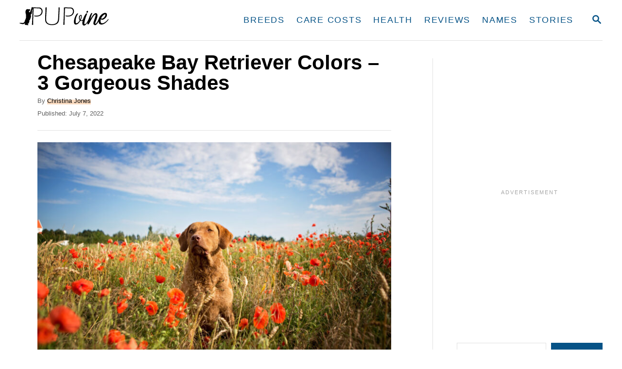

--- FILE ---
content_type: text/html; charset=UTF-8
request_url: https://www.pupvine.com/chesapeake-bay-retriever-colors/
body_size: 28669
content:
<!DOCTYPE html><html lang="en-US">
	<head>
				<meta charset="UTF-8">
		<meta name="viewport" content="width=device-width, initial-scale=1.0">
		<meta http-equiv="X-UA-Compatible" content="ie=edge">
		<meta name='robots' content='index, follow, max-image-preview:large, max-snippet:-1, max-video-preview:-1' />
<!-- Hubbub v.1.36.3 https://morehubbub.com/ -->
<meta property="og:locale" content="en_US" />
<meta property="og:type" content="article" />
<meta property="og:title" content="Chesapeake Bay Retriever Colors – 3 Gorgeous Shades" />
<meta property="og:description" content="Wondering what Chesapeake Bay Retriever colors there are? Here&#039;s a useful guide to all the colors of Chesapeake Bay Retrievers." />
<meta property="og:url" content="https://www.pupvine.com/chesapeake-bay-retriever-colors/" />
<meta property="og:site_name" content="PupVine" />
<meta property="og:updated_time" content="2023-03-20T10:44:38+00:00" />
<meta property="article:published_time" content="2022-07-07T10:06:51+00:00" />
<meta property="article:modified_time" content="2023-03-20T10:44:38+00:00" />
<meta name="twitter:card" content="summary_large_image" />
<meta name="twitter:title" content="Chesapeake Bay Retriever Colors – 3 Gorgeous Shades" />
<meta name="twitter:description" content="Wondering what Chesapeake Bay Retriever colors there are? Here&#039;s a useful guide to all the colors of Chesapeake Bay Retrievers." />
<meta class="flipboard-article" content="Wondering what Chesapeake Bay Retriever colors there are? Here&#039;s a useful guide to all the colors of Chesapeake Bay Retrievers." />
<meta property="og:image" content="https://www.pupvine.com/wp-content/uploads/2022/07/Chesapeake-Bay-Retriever-Colors-–-What-Shades-Do-They-Come-In.jpg" />
<meta name="twitter:image" content="https://www.pupvine.com/wp-content/uploads/2022/07/Chesapeake-Bay-Retriever-Colors-–-What-Shades-Do-They-Come-In.jpg" />
<meta property="og:image:width" content="1600" />
<meta property="og:image:height" content="1060" />
<!-- Hubbub v.1.36.3 https://morehubbub.com/ -->

	<!-- This site is optimized with the Yoast SEO Premium plugin v26.8 (Yoast SEO v26.8) - https://yoast.com/product/yoast-seo-premium-wordpress/ -->
	<title>Chesapeake Bay Retriever Colors – 3 Gorgeous Shades</title>
	<meta name="description" content="Wondering what Chesapeake Bay Retriever colors there are? Here&#039;s a useful guide to all the colors of Chesapeake Bay Retrievers." />
	<link rel="canonical" href="https://www.pupvine.com/chesapeake-bay-retriever-colors/" />
	<meta name="author" content="Christina Jones" />
	<meta name="twitter:label1" content="Written by" />
	<meta name="twitter:data1" content="Christina Jones" />
	<meta name="twitter:label2" content="Est. reading time" />
	<meta name="twitter:data2" content="14 minutes" />
	<script type="application/ld+json" class="yoast-schema-graph">{"@context":"https://schema.org","@graph":[{"@type":"Article","@id":"https://www.pupvine.com/chesapeake-bay-retriever-colors/#article","isPartOf":{"@id":"https://www.pupvine.com/chesapeake-bay-retriever-colors/"},"author":{"name":"Christina Jones","@id":"https://www.pupvine.com/#/schema/person/753a8080f10e2f6d3ed68d26aeb97a51"},"headline":"Chesapeake Bay Retriever Colors – 3 Gorgeous Shades","datePublished":"2022-07-07T08:06:51+00:00","dateModified":"2023-03-20T08:44:38+00:00","mainEntityOfPage":{"@id":"https://www.pupvine.com/chesapeake-bay-retriever-colors/"},"wordCount":2680,"commentCount":0,"publisher":{"@id":"https://www.pupvine.com/#organization"},"image":{"@id":"https://www.pupvine.com/chesapeake-bay-retriever-colors/#primaryimage"},"thumbnailUrl":"https://www.pupvine.com/wp-content/uploads/2022/07/Chesapeake-Bay-Retriever-Colors-–-What-Shades-Do-They-Come-In.jpg","articleSection":["Pure Breeds"],"inLanguage":"en-US","potentialAction":[{"@type":"CommentAction","name":"Comment","target":["https://www.pupvine.com/chesapeake-bay-retriever-colors/#respond"]}]},{"@type":"WebPage","@id":"https://www.pupvine.com/chesapeake-bay-retriever-colors/","url":"https://www.pupvine.com/chesapeake-bay-retriever-colors/","name":"Chesapeake Bay Retriever Colors – 3 Gorgeous Shades","isPartOf":{"@id":"https://www.pupvine.com/#website"},"primaryImageOfPage":{"@id":"https://www.pupvine.com/chesapeake-bay-retriever-colors/#primaryimage"},"image":{"@id":"https://www.pupvine.com/chesapeake-bay-retriever-colors/#primaryimage"},"thumbnailUrl":"https://www.pupvine.com/wp-content/uploads/2022/07/Chesapeake-Bay-Retriever-Colors-–-What-Shades-Do-They-Come-In.jpg","datePublished":"2022-07-07T08:06:51+00:00","dateModified":"2023-03-20T08:44:38+00:00","description":"Wondering what Chesapeake Bay Retriever colors there are? Here's a useful guide to all the colors of Chesapeake Bay Retrievers.","breadcrumb":{"@id":"https://www.pupvine.com/chesapeake-bay-retriever-colors/#breadcrumb"},"inLanguage":"en-US","potentialAction":[{"@type":"ReadAction","target":["https://www.pupvine.com/chesapeake-bay-retriever-colors/"]}]},{"@type":"ImageObject","inLanguage":"en-US","@id":"https://www.pupvine.com/chesapeake-bay-retriever-colors/#primaryimage","url":"https://www.pupvine.com/wp-content/uploads/2022/07/Chesapeake-Bay-Retriever-Colors-–-What-Shades-Do-They-Come-In.jpg","contentUrl":"https://www.pupvine.com/wp-content/uploads/2022/07/Chesapeake-Bay-Retriever-Colors-–-What-Shades-Do-They-Come-In.jpg","width":1600,"height":1060,"caption":"Chesapeake Bay Retriever in a field of poppies"},{"@type":"BreadcrumbList","@id":"https://www.pupvine.com/chesapeake-bay-retriever-colors/#breadcrumb","itemListElement":[{"@type":"ListItem","position":1,"name":"Home","item":"https://www.pupvine.com/"},{"@type":"ListItem","position":2,"name":"Chesapeake Bay Retriever Colors – 3 Gorgeous Shades"}]},{"@type":"WebSite","@id":"https://www.pupvine.com/#website","url":"https://www.pupvine.com/","name":"PupVine","description":"Raise your dog PAWfect","publisher":{"@id":"https://www.pupvine.com/#organization"},"potentialAction":[{"@type":"SearchAction","target":{"@type":"EntryPoint","urlTemplate":"https://www.pupvine.com/?s={search_term_string}"},"query-input":{"@type":"PropertyValueSpecification","valueRequired":true,"valueName":"search_term_string"}}],"inLanguage":"en-US"},{"@type":"Organization","@id":"https://www.pupvine.com/#organization","name":"PupVine","url":"https://www.pupvine.com/","logo":{"@type":"ImageObject","inLanguage":"en-US","@id":"https://www.pupvine.com/#/schema/logo/image/","url":"https://www.pupvine.com/wp-content/uploads/2021/02/pupvine-1.png","contentUrl":"https://www.pupvine.com/wp-content/uploads/2021/02/pupvine-1.png","width":1106,"height":300,"caption":"PupVine"},"image":{"@id":"https://www.pupvine.com/#/schema/logo/image/"},"sameAs":["https://www.facebook.com/pupvine","https://www.instagram.com/pupvine1/","https://www.pinterest.com/pupvine/"]},{"@type":"Person","@id":"https://www.pupvine.com/#/schema/person/753a8080f10e2f6d3ed68d26aeb97a51","name":"Christina Jones","image":{"@type":"ImageObject","inLanguage":"en-US","@id":"https://www.pupvine.com/#/schema/person/image/","url":"https://secure.gravatar.com/avatar/d1a6a40ece49511f2fd69232d20f4c0e80181c688ce4c7b18f17a964ce98fb54?s=96&d=mm&r=g","contentUrl":"https://secure.gravatar.com/avatar/d1a6a40ece49511f2fd69232d20f4c0e80181c688ce4c7b18f17a964ce98fb54?s=96&d=mm&r=g","caption":"Christina Jones"},"description":"Christina has her Ph.D. in English Literature, but being an avid dog lover, she found her purpose in writing about dogs. She says she loves all dog breeds, but from some reliable sources, we have an inkling that her favorite might be a Golden Retriever. As she's earning her pocket money by walking dogs in a small town in South Dakota, she has experience with many types of canines. This helps her understand various behavioral patterns and learn what quality products are. Correcting people's grammar mistakes is still her professional flaw, but other than that, she enjoys spending time with her dog and learning all new dog-related things.","sameAs":["https://www.pupvine.com/author/christina/"],"gender":"female","url":"https://www.pupvine.com/author/christina/"}]}</script>
	<!-- / Yoast SEO Premium plugin. -->


<link rel='dns-prefetch' href='//www.pupvine.com' />
<link rel='dns-prefetch' href='//scripts.mediavine.com' />
<link rel='dns-prefetch' href='//www.googletagmanager.com' />
<link rel="alternate" type="application/rss+xml" title="PupVine &raquo; Feed" href="https://www.pupvine.com/feed/" />
<link rel="alternate" type="application/rss+xml" title="PupVine &raquo; Comments Feed" href="https://www.pupvine.com/comments/feed/" />
<link rel="alternate" title="oEmbed (JSON)" type="application/json+oembed" href="https://www.pupvine.com/wp-json/oembed/1.0/embed?url=https%3A%2F%2Fwww.pupvine.com%2Fchesapeake-bay-retriever-colors%2F" />
<link rel="alternate" title="oEmbed (XML)" type="text/xml+oembed" href="https://www.pupvine.com/wp-json/oembed/1.0/embed?url=https%3A%2F%2Fwww.pupvine.com%2Fchesapeake-bay-retriever-colors%2F&#038;format=xml" />
<style type="text/css" id="mv-trellis-custom-css">:root{--mv-trellis-color-link:var(--mv-trellis-color-primary);--mv-trellis-color-link-hover:var(--mv-trellis-color-secondary);--mv-trellis-font-body:Arial,"Helvetica Neue",Helvetica,sans-serif;--mv-trellis-font-heading:Arial,"Helvetica Neue",Helvetica,sans-serif;--mv-trellis-font-size-ex-sm:0.83375rem;--mv-trellis-font-size-sm:1.09375rem;--mv-trellis-font-size:1.25rem;--mv-trellis-font-size-lg:1.40625rem;--mv-trellis-color-primary:#065387;--mv-trellis-color-secondary:#f7ad6d;--mv-trellis-max-logo-size:50px;--mv-trellis-gutter-small:6px;--mv-trellis-gutter:12px;--mv-trellis-gutter-double:24px;--mv-trellis-gutter-large:24px;--mv-trellis-h1-font-color:#000000;--mv-trellis-h1-font-size:2.625rem;--mv-trellis-h2-font-size:1.96875rem;--mv-trellis-h3-font-size:1.75875rem;--mv-trellis-h4-font-size:1.65375rem;--mv-trellis-h5-font-size:1.47rem;--mv-trellis-h6-font-size:1.3125rem;}</style><style id='wp-img-auto-sizes-contain-inline-css' type='text/css'>
img:is([sizes=auto i],[sizes^="auto," i]){contain-intrinsic-size:3000px 1500px}
/*# sourceURL=wp-img-auto-sizes-contain-inline-css */
</style>
<style id='wp-block-library-inline-css' type='text/css'>
:root{--wp-block-synced-color:#7a00df;--wp-block-synced-color--rgb:122,0,223;--wp-bound-block-color:var(--wp-block-synced-color);--wp-editor-canvas-background:#ddd;--wp-admin-theme-color:#007cba;--wp-admin-theme-color--rgb:0,124,186;--wp-admin-theme-color-darker-10:#006ba1;--wp-admin-theme-color-darker-10--rgb:0,107,160.5;--wp-admin-theme-color-darker-20:#005a87;--wp-admin-theme-color-darker-20--rgb:0,90,135;--wp-admin-border-width-focus:2px}@media (min-resolution:192dpi){:root{--wp-admin-border-width-focus:1.5px}}.wp-element-button{cursor:pointer}:root .has-very-light-gray-background-color{background-color:#eee}:root .has-very-dark-gray-background-color{background-color:#313131}:root .has-very-light-gray-color{color:#eee}:root .has-very-dark-gray-color{color:#313131}:root .has-vivid-green-cyan-to-vivid-cyan-blue-gradient-background{background:linear-gradient(135deg,#00d084,#0693e3)}:root .has-purple-crush-gradient-background{background:linear-gradient(135deg,#34e2e4,#4721fb 50%,#ab1dfe)}:root .has-hazy-dawn-gradient-background{background:linear-gradient(135deg,#faaca8,#dad0ec)}:root .has-subdued-olive-gradient-background{background:linear-gradient(135deg,#fafae1,#67a671)}:root .has-atomic-cream-gradient-background{background:linear-gradient(135deg,#fdd79a,#004a59)}:root .has-nightshade-gradient-background{background:linear-gradient(135deg,#330968,#31cdcf)}:root .has-midnight-gradient-background{background:linear-gradient(135deg,#020381,#2874fc)}:root{--wp--preset--font-size--normal:16px;--wp--preset--font-size--huge:42px}.has-regular-font-size{font-size:1em}.has-larger-font-size{font-size:2.625em}.has-normal-font-size{font-size:var(--wp--preset--font-size--normal)}.has-huge-font-size{font-size:var(--wp--preset--font-size--huge)}.has-text-align-center{text-align:center}.has-text-align-left{text-align:left}.has-text-align-right{text-align:right}.has-fit-text{white-space:nowrap!important}#end-resizable-editor-section{display:none}.aligncenter{clear:both}.items-justified-left{justify-content:flex-start}.items-justified-center{justify-content:center}.items-justified-right{justify-content:flex-end}.items-justified-space-between{justify-content:space-between}.screen-reader-text{border:0;clip-path:inset(50%);height:1px;margin:-1px;overflow:hidden;padding:0;position:absolute;width:1px;word-wrap:normal!important}.screen-reader-text:focus{background-color:#ddd;clip-path:none;color:#444;display:block;font-size:1em;height:auto;left:5px;line-height:normal;padding:15px 23px 14px;text-decoration:none;top:5px;width:auto;z-index:100000}html :where(.has-border-color){border-style:solid}html :where([style*=border-top-color]){border-top-style:solid}html :where([style*=border-right-color]){border-right-style:solid}html :where([style*=border-bottom-color]){border-bottom-style:solid}html :where([style*=border-left-color]){border-left-style:solid}html :where([style*=border-width]){border-style:solid}html :where([style*=border-top-width]){border-top-style:solid}html :where([style*=border-right-width]){border-right-style:solid}html :where([style*=border-bottom-width]){border-bottom-style:solid}html :where([style*=border-left-width]){border-left-style:solid}html :where(img[class*=wp-image-]){height:auto;max-width:100%}:where(figure){margin:0 0 1em}html :where(.is-position-sticky){--wp-admin--admin-bar--position-offset:var(--wp-admin--admin-bar--height,0px)}@media screen and (max-width:600px){html :where(.is-position-sticky){--wp-admin--admin-bar--position-offset:0px}}

/*# sourceURL=wp-block-library-inline-css */
</style><style id='wp-block-search-inline-css' type='text/css'>
.wp-block-search__button{margin-left:10px;word-break:normal}.wp-block-search__button.has-icon{line-height:0}.wp-block-search__button svg{height:1.25em;min-height:24px;min-width:24px;width:1.25em;fill:currentColor;vertical-align:text-bottom}:where(.wp-block-search__button){border:1px solid #ccc;padding:6px 10px}.wp-block-search__inside-wrapper{display:flex;flex:auto;flex-wrap:nowrap;max-width:100%}.wp-block-search__label{width:100%}.wp-block-search.wp-block-search__button-only .wp-block-search__button{box-sizing:border-box;display:flex;flex-shrink:0;justify-content:center;margin-left:0;max-width:100%}.wp-block-search.wp-block-search__button-only .wp-block-search__inside-wrapper{min-width:0!important;transition-property:width}.wp-block-search.wp-block-search__button-only .wp-block-search__input{flex-basis:100%;transition-duration:.3s}.wp-block-search.wp-block-search__button-only.wp-block-search__searchfield-hidden,.wp-block-search.wp-block-search__button-only.wp-block-search__searchfield-hidden .wp-block-search__inside-wrapper{overflow:hidden}.wp-block-search.wp-block-search__button-only.wp-block-search__searchfield-hidden .wp-block-search__input{border-left-width:0!important;border-right-width:0!important;flex-basis:0;flex-grow:0;margin:0;min-width:0!important;padding-left:0!important;padding-right:0!important;width:0!important}:where(.wp-block-search__input){appearance:none;border:1px solid #949494;flex-grow:1;font-family:inherit;font-size:inherit;font-style:inherit;font-weight:inherit;letter-spacing:inherit;line-height:inherit;margin-left:0;margin-right:0;min-width:3rem;padding:8px;text-decoration:unset!important;text-transform:inherit}:where(.wp-block-search__button-inside .wp-block-search__inside-wrapper){background-color:#fff;border:1px solid #949494;box-sizing:border-box;padding:4px}:where(.wp-block-search__button-inside .wp-block-search__inside-wrapper) .wp-block-search__input{border:none;border-radius:0;padding:0 4px}:where(.wp-block-search__button-inside .wp-block-search__inside-wrapper) .wp-block-search__input:focus{outline:none}:where(.wp-block-search__button-inside .wp-block-search__inside-wrapper) :where(.wp-block-search__button){padding:4px 8px}.wp-block-search.aligncenter .wp-block-search__inside-wrapper{margin:auto}.wp-block[data-align=right] .wp-block-search.wp-block-search__button-only .wp-block-search__inside-wrapper{float:right}
/*# sourceURL=https://www.pupvine.com/wp-includes/blocks/search/style.min.css */
</style>
<style id='global-styles-inline-css' type='text/css'>
:root{--wp--preset--aspect-ratio--square: 1;--wp--preset--aspect-ratio--4-3: 4/3;--wp--preset--aspect-ratio--3-4: 3/4;--wp--preset--aspect-ratio--3-2: 3/2;--wp--preset--aspect-ratio--2-3: 2/3;--wp--preset--aspect-ratio--16-9: 16/9;--wp--preset--aspect-ratio--9-16: 9/16;--wp--preset--color--black: #000000;--wp--preset--color--cyan-bluish-gray: #abb8c3;--wp--preset--color--white: #ffffff;--wp--preset--color--pale-pink: #f78da7;--wp--preset--color--vivid-red: #cf2e2e;--wp--preset--color--luminous-vivid-orange: #ff6900;--wp--preset--color--luminous-vivid-amber: #fcb900;--wp--preset--color--light-green-cyan: #7bdcb5;--wp--preset--color--vivid-green-cyan: #00d084;--wp--preset--color--pale-cyan-blue: #8ed1fc;--wp--preset--color--vivid-cyan-blue: #0693e3;--wp--preset--color--vivid-purple: #9b51e0;--wp--preset--gradient--vivid-cyan-blue-to-vivid-purple: linear-gradient(135deg,rgb(6,147,227) 0%,rgb(155,81,224) 100%);--wp--preset--gradient--light-green-cyan-to-vivid-green-cyan: linear-gradient(135deg,rgb(122,220,180) 0%,rgb(0,208,130) 100%);--wp--preset--gradient--luminous-vivid-amber-to-luminous-vivid-orange: linear-gradient(135deg,rgb(252,185,0) 0%,rgb(255,105,0) 100%);--wp--preset--gradient--luminous-vivid-orange-to-vivid-red: linear-gradient(135deg,rgb(255,105,0) 0%,rgb(207,46,46) 100%);--wp--preset--gradient--very-light-gray-to-cyan-bluish-gray: linear-gradient(135deg,rgb(238,238,238) 0%,rgb(169,184,195) 100%);--wp--preset--gradient--cool-to-warm-spectrum: linear-gradient(135deg,rgb(74,234,220) 0%,rgb(151,120,209) 20%,rgb(207,42,186) 40%,rgb(238,44,130) 60%,rgb(251,105,98) 80%,rgb(254,248,76) 100%);--wp--preset--gradient--blush-light-purple: linear-gradient(135deg,rgb(255,206,236) 0%,rgb(152,150,240) 100%);--wp--preset--gradient--blush-bordeaux: linear-gradient(135deg,rgb(254,205,165) 0%,rgb(254,45,45) 50%,rgb(107,0,62) 100%);--wp--preset--gradient--luminous-dusk: linear-gradient(135deg,rgb(255,203,112) 0%,rgb(199,81,192) 50%,rgb(65,88,208) 100%);--wp--preset--gradient--pale-ocean: linear-gradient(135deg,rgb(255,245,203) 0%,rgb(182,227,212) 50%,rgb(51,167,181) 100%);--wp--preset--gradient--electric-grass: linear-gradient(135deg,rgb(202,248,128) 0%,rgb(113,206,126) 100%);--wp--preset--gradient--midnight: linear-gradient(135deg,rgb(2,3,129) 0%,rgb(40,116,252) 100%);--wp--preset--font-size--small: 13px;--wp--preset--font-size--medium: 20px;--wp--preset--font-size--large: 36px;--wp--preset--font-size--x-large: 42px;--wp--preset--spacing--20: 0.44rem;--wp--preset--spacing--30: 0.67rem;--wp--preset--spacing--40: 1rem;--wp--preset--spacing--50: 1.5rem;--wp--preset--spacing--60: 2.25rem;--wp--preset--spacing--70: 3.38rem;--wp--preset--spacing--80: 5.06rem;--wp--preset--shadow--natural: 6px 6px 9px rgba(0, 0, 0, 0.2);--wp--preset--shadow--deep: 12px 12px 50px rgba(0, 0, 0, 0.4);--wp--preset--shadow--sharp: 6px 6px 0px rgba(0, 0, 0, 0.2);--wp--preset--shadow--outlined: 6px 6px 0px -3px rgb(255, 255, 255), 6px 6px rgb(0, 0, 0);--wp--preset--shadow--crisp: 6px 6px 0px rgb(0, 0, 0);}:where(.is-layout-flex){gap: 0.5em;}:where(.is-layout-grid){gap: 0.5em;}body .is-layout-flex{display: flex;}.is-layout-flex{flex-wrap: wrap;align-items: center;}.is-layout-flex > :is(*, div){margin: 0;}body .is-layout-grid{display: grid;}.is-layout-grid > :is(*, div){margin: 0;}:where(.wp-block-columns.is-layout-flex){gap: 2em;}:where(.wp-block-columns.is-layout-grid){gap: 2em;}:where(.wp-block-post-template.is-layout-flex){gap: 1.25em;}:where(.wp-block-post-template.is-layout-grid){gap: 1.25em;}.has-black-color{color: var(--wp--preset--color--black) !important;}.has-cyan-bluish-gray-color{color: var(--wp--preset--color--cyan-bluish-gray) !important;}.has-white-color{color: var(--wp--preset--color--white) !important;}.has-pale-pink-color{color: var(--wp--preset--color--pale-pink) !important;}.has-vivid-red-color{color: var(--wp--preset--color--vivid-red) !important;}.has-luminous-vivid-orange-color{color: var(--wp--preset--color--luminous-vivid-orange) !important;}.has-luminous-vivid-amber-color{color: var(--wp--preset--color--luminous-vivid-amber) !important;}.has-light-green-cyan-color{color: var(--wp--preset--color--light-green-cyan) !important;}.has-vivid-green-cyan-color{color: var(--wp--preset--color--vivid-green-cyan) !important;}.has-pale-cyan-blue-color{color: var(--wp--preset--color--pale-cyan-blue) !important;}.has-vivid-cyan-blue-color{color: var(--wp--preset--color--vivid-cyan-blue) !important;}.has-vivid-purple-color{color: var(--wp--preset--color--vivid-purple) !important;}.has-black-background-color{background-color: var(--wp--preset--color--black) !important;}.has-cyan-bluish-gray-background-color{background-color: var(--wp--preset--color--cyan-bluish-gray) !important;}.has-white-background-color{background-color: var(--wp--preset--color--white) !important;}.has-pale-pink-background-color{background-color: var(--wp--preset--color--pale-pink) !important;}.has-vivid-red-background-color{background-color: var(--wp--preset--color--vivid-red) !important;}.has-luminous-vivid-orange-background-color{background-color: var(--wp--preset--color--luminous-vivid-orange) !important;}.has-luminous-vivid-amber-background-color{background-color: var(--wp--preset--color--luminous-vivid-amber) !important;}.has-light-green-cyan-background-color{background-color: var(--wp--preset--color--light-green-cyan) !important;}.has-vivid-green-cyan-background-color{background-color: var(--wp--preset--color--vivid-green-cyan) !important;}.has-pale-cyan-blue-background-color{background-color: var(--wp--preset--color--pale-cyan-blue) !important;}.has-vivid-cyan-blue-background-color{background-color: var(--wp--preset--color--vivid-cyan-blue) !important;}.has-vivid-purple-background-color{background-color: var(--wp--preset--color--vivid-purple) !important;}.has-black-border-color{border-color: var(--wp--preset--color--black) !important;}.has-cyan-bluish-gray-border-color{border-color: var(--wp--preset--color--cyan-bluish-gray) !important;}.has-white-border-color{border-color: var(--wp--preset--color--white) !important;}.has-pale-pink-border-color{border-color: var(--wp--preset--color--pale-pink) !important;}.has-vivid-red-border-color{border-color: var(--wp--preset--color--vivid-red) !important;}.has-luminous-vivid-orange-border-color{border-color: var(--wp--preset--color--luminous-vivid-orange) !important;}.has-luminous-vivid-amber-border-color{border-color: var(--wp--preset--color--luminous-vivid-amber) !important;}.has-light-green-cyan-border-color{border-color: var(--wp--preset--color--light-green-cyan) !important;}.has-vivid-green-cyan-border-color{border-color: var(--wp--preset--color--vivid-green-cyan) !important;}.has-pale-cyan-blue-border-color{border-color: var(--wp--preset--color--pale-cyan-blue) !important;}.has-vivid-cyan-blue-border-color{border-color: var(--wp--preset--color--vivid-cyan-blue) !important;}.has-vivid-purple-border-color{border-color: var(--wp--preset--color--vivid-purple) !important;}.has-vivid-cyan-blue-to-vivid-purple-gradient-background{background: var(--wp--preset--gradient--vivid-cyan-blue-to-vivid-purple) !important;}.has-light-green-cyan-to-vivid-green-cyan-gradient-background{background: var(--wp--preset--gradient--light-green-cyan-to-vivid-green-cyan) !important;}.has-luminous-vivid-amber-to-luminous-vivid-orange-gradient-background{background: var(--wp--preset--gradient--luminous-vivid-amber-to-luminous-vivid-orange) !important;}.has-luminous-vivid-orange-to-vivid-red-gradient-background{background: var(--wp--preset--gradient--luminous-vivid-orange-to-vivid-red) !important;}.has-very-light-gray-to-cyan-bluish-gray-gradient-background{background: var(--wp--preset--gradient--very-light-gray-to-cyan-bluish-gray) !important;}.has-cool-to-warm-spectrum-gradient-background{background: var(--wp--preset--gradient--cool-to-warm-spectrum) !important;}.has-blush-light-purple-gradient-background{background: var(--wp--preset--gradient--blush-light-purple) !important;}.has-blush-bordeaux-gradient-background{background: var(--wp--preset--gradient--blush-bordeaux) !important;}.has-luminous-dusk-gradient-background{background: var(--wp--preset--gradient--luminous-dusk) !important;}.has-pale-ocean-gradient-background{background: var(--wp--preset--gradient--pale-ocean) !important;}.has-electric-grass-gradient-background{background: var(--wp--preset--gradient--electric-grass) !important;}.has-midnight-gradient-background{background: var(--wp--preset--gradient--midnight) !important;}.has-small-font-size{font-size: var(--wp--preset--font-size--small) !important;}.has-medium-font-size{font-size: var(--wp--preset--font-size--medium) !important;}.has-large-font-size{font-size: var(--wp--preset--font-size--large) !important;}.has-x-large-font-size{font-size: var(--wp--preset--font-size--x-large) !important;}
/*# sourceURL=global-styles-inline-css */
</style>

<style id='classic-theme-styles-inline-css' type='text/css'>
/*! This file is auto-generated */
.wp-block-button__link{color:#fff;background-color:#32373c;border-radius:9999px;box-shadow:none;text-decoration:none;padding:calc(.667em + 2px) calc(1.333em + 2px);font-size:1.125em}.wp-block-file__button{background:#32373c;color:#fff;text-decoration:none}
/*# sourceURL=/wp-includes/css/classic-themes.min.css */
</style>
<style id='wp-block-button-inline-css' type='text/css'>
.wp-block-button__link{align-content:center;box-sizing:border-box;cursor:pointer;display:inline-block;height:100%;text-align:center;word-break:break-word}.wp-block-button__link.aligncenter{text-align:center}.wp-block-button__link.alignright{text-align:right}:where(.wp-block-button__link){border-radius:9999px;box-shadow:none;padding:calc(.667em + 2px) calc(1.333em + 2px);text-decoration:none}.wp-block-button[style*=text-decoration] .wp-block-button__link{text-decoration:inherit}.wp-block-buttons>.wp-block-button.has-custom-width{max-width:none}.wp-block-buttons>.wp-block-button.has-custom-width .wp-block-button__link{width:100%}.wp-block-buttons>.wp-block-button.has-custom-font-size .wp-block-button__link{font-size:inherit}.wp-block-buttons>.wp-block-button.wp-block-button__width-25{width:calc(25% - var(--wp--style--block-gap, .5em)*.75)}.wp-block-buttons>.wp-block-button.wp-block-button__width-50{width:calc(50% - var(--wp--style--block-gap, .5em)*.5)}.wp-block-buttons>.wp-block-button.wp-block-button__width-75{width:calc(75% - var(--wp--style--block-gap, .5em)*.25)}.wp-block-buttons>.wp-block-button.wp-block-button__width-100{flex-basis:100%;width:100%}.wp-block-buttons.is-vertical>.wp-block-button.wp-block-button__width-25{width:25%}.wp-block-buttons.is-vertical>.wp-block-button.wp-block-button__width-50{width:50%}.wp-block-buttons.is-vertical>.wp-block-button.wp-block-button__width-75{width:75%}.wp-block-button.is-style-squared,.wp-block-button__link.wp-block-button.is-style-squared{border-radius:0}.wp-block-button.no-border-radius,.wp-block-button__link.no-border-radius{border-radius:0!important}:root :where(.wp-block-button .wp-block-button__link.is-style-outline),:root :where(.wp-block-button.is-style-outline>.wp-block-button__link){border:2px solid;padding:.667em 1.333em}:root :where(.wp-block-button .wp-block-button__link.is-style-outline:not(.has-text-color)),:root :where(.wp-block-button.is-style-outline>.wp-block-button__link:not(.has-text-color)){color:currentColor}:root :where(.wp-block-button .wp-block-button__link.is-style-outline:not(.has-background)),:root :where(.wp-block-button.is-style-outline>.wp-block-button__link:not(.has-background)){background-color:initial;background-image:none}
/*# sourceURL=https://www.pupvine.com/wp-includes/blocks/button/style.min.css */
</style>
<style id='dpsp-frontend-style-pro-inline-css' type='text/css'>

				@media screen and ( max-width : 720px ) {
					.dpsp-content-wrapper.dpsp-hide-on-mobile,
					.dpsp-share-text.dpsp-hide-on-mobile {
						display: none;
					}
					.dpsp-has-spacing .dpsp-networks-btns-wrapper li {
						margin:0 2% 10px 0;
					}
					.dpsp-network-btn.dpsp-has-label:not(.dpsp-has-count) {
						max-height: 40px;
						padding: 0;
						justify-content: center;
					}
					.dpsp-content-wrapper.dpsp-size-small .dpsp-network-btn.dpsp-has-label:not(.dpsp-has-count){
						max-height: 32px;
					}
					.dpsp-content-wrapper.dpsp-size-large .dpsp-network-btn.dpsp-has-label:not(.dpsp-has-count){
						max-height: 46px;
					}
				}
			
/*# sourceURL=dpsp-frontend-style-pro-inline-css */
</style>
<link rel="stylesheet" class="mvt-styles" href="https://www.pupvine.com/wp-content/mvt-critical/1/0a3b08be65676c57db49a1582da33821.df923d1a2527ded91da3c82067ca03e6.secondary.css?ver=6.9" media="print" onload="this.media='all'"><noscript><link rel='stylesheet' id='mvt-uncritical-css' href='https://www.pupvine.com/wp-content/mvt-critical/1/0a3b08be65676c57db49a1582da33821.df923d1a2527ded91da3c82067ca03e6.secondary.css?ver=6.9' type='text/css' media='all' />
</noscript><style>@charset "UTF-8";ul{box-sizing:border-box}.wp-block-search__button{margin-left:10px;word-break:normal}:where(.wp-block-search__button){border:1px solid #ccc;padding:6px 10px}.wp-block-search__inside-wrapper{display:flex;flex:auto;flex-wrap:nowrap;max-width:100%}.wp-block-search__label{width:100%}.wp-block-search__input{appearance:none;border:1px solid #949494;flex-grow:1;margin-left:0;margin-right:0;min-width:3rem;padding:8px;text-decoration:unset!important}:where(.wp-block-search__input){font-family:inherit;font-size:inherit;font-style:inherit;font-weight:inherit;letter-spacing:inherit;line-height:inherit;text-transform:inherit}.entry-content{counter-reset:footnotes}:root{--wp--preset--font-size--normal:16px;--wp--preset--font-size--huge:42px}.aligncenter{clear:both}.screen-reader-text{border:0;clip-path:inset(50%);height:1px;margin:-1px;overflow:hidden;padding:0;position:absolute;width:1px;word-wrap:normal!important}html :where(img[class*=wp-image-]){height:auto;max-width:100%}:where(figure){margin:0 0 1em}.convertkit-broadcasts-pagination li.convertkit-broadcasts-pagination-prev{grid-area:prev;text-align:left}.convertkit-broadcasts-pagination li.convertkit-broadcasts-pagination-next{grid-area:next;text-align:right}.convertkit-broadcasts-list li time{display:inline-block;grid-area:date}.convertkit-broadcasts-list li .convertkit-broadcast-title{display:inline-block;grid-area:title}.convertkit-broadcasts-list li .convertkit-broadcast-image{display:inline-block;grid-area:image}.convertkit-broadcasts-list li .convertkit-broadcast-text{display:inline-block;grid-area:text;font-size:16px}#dpsp-content-top{margin-bottom:1.2em}.dpsp-share-text{margin-bottom:10px;font-weight:700}.dpsp-networks-btns-wrapper.dpsp-column-auto .dpsp-network-btn.dpsp-no-label{width:40px}.dpsp-button-style-6 .dpsp-networks-btns-wrapper.dpsp-column-auto:not(.dpsp-networks-btns-sidebar):not(.dpsp-networks-btns-sticky-bar) .dpsp-network-btn.dpsp-no-label .dpsp-network-icon,.dpsp-button-style-7 .dpsp-networks-btns-wrapper.dpsp-column-auto:not(.dpsp-networks-btns-sidebar):not(.dpsp-networks-btns-sticky-bar) .dpsp-network-btn.dpsp-no-label .dpsp-network-icon,.dpsp-button-style-8 .dpsp-networks-btns-wrapper.dpsp-column-auto:not(.dpsp-networks-btns-sidebar):not(.dpsp-networks-btns-sticky-bar) .dpsp-network-btn.dpsp-no-label .dpsp-network-icon{left:-2px}.dpsp-networks-btns-wrapper.dpsp-column-auto .dpsp-network-btn.dpsp-no-label{padding-left:0!important}.dpsp-button-style-6 .dpsp-networks-btns-wrapper:not(.dpsp-networks-btns-sidebar):not(.dpsp-column-auto):not(.dpsp-column-6) .dpsp-network-btn.dpsp-has-count-only .dpsp-network-label-wrapper,.dpsp-button-style-7 .dpsp-networks-btns-wrapper:not(.dpsp-networks-btns-sidebar):not(.dpsp-column-auto):not(.dpsp-column-6) .dpsp-network-btn.dpsp-has-count-only .dpsp-network-label-wrapper{display:inline-block;text-indent:2em}.dpsp-networks-btns-wrapper.dpsp-column-1 li{width:100%;margin-left:0}.dpsp-has-spacing .dpsp-networks-btns-wrapper.dpsp-column-1 li{margin-right:0}.dpsp-networks-btns-wrapper.dpsp-column-2 li{width:50%}.dpsp-has-spacing .dpsp-networks-btns-wrapper.dpsp-column-2 li{width:49%}.dpsp-networks-btns-wrapper.dpsp-column-2 li:nth-child(2n){margin-right:0}.dpsp-networks-btns-wrapper.dpsp-column-3 li{width:33.3333%}.dpsp-has-spacing .dpsp-networks-btns-wrapper.dpsp-column-3 li{width:32%}.dpsp-networks-btns-wrapper.dpsp-column-3 li:nth-child(3n){margin-right:0}.dpsp-networks-btns-wrapper.dpsp-column-4 li{width:25%}.dpsp-has-spacing .dpsp-networks-btns-wrapper.dpsp-column-4 li{width:23.5%}.dpsp-networks-btns-wrapper.dpsp-column-4 li:nth-child(4n){margin-right:0}.dpsp-networks-btns-wrapper.dpsp-column-5 li{width:20%}.dpsp-has-spacing .dpsp-networks-btns-wrapper.dpsp-column-5 li{width:18.4%}.dpsp-networks-btns-wrapper.dpsp-column-5 li:nth-child(5n){margin-right:0}.dpsp-networks-btns-wrapper.dpsp-column-6 li{width:16.6666%}.dpsp-has-spacing .dpsp-networks-btns-wrapper.dpsp-column-6 li{width:15%}.dpsp-networks-btns-wrapper.dpsp-column-6 li:nth-child(6n){margin-right:0}.dpsp-networks-btns-wrapper.dpsp-column-7 li{width:14.285%}.dpsp-has-spacing .dpsp-networks-btns-wrapper.dpsp-column-7 li{width:13%}.dpsp-networks-btns-wrapper.dpsp-column-7 li:nth-child(6n){margin-right:0}.dpsp-has-spacing .dpsp-networks-btns-wrapper li{margin-right:2%;margin-bottom:10px;margin-left:0!important}.dpsp-size-small .dpsp-networks-btns-wrapper.dpsp-column-auto:not(.dpsp-networks-btns-sidebar):not(.dpsp-networks-btns-sticky-bar) .dpsp-network-btn.dpsp-no-label{width:32px}.dpsp-size-small .dpsp-networks-btns-wrapper.dpsp-column-auto:not(.dpsp-networks-btns-sidebar):not(.dpsp-networks-btns-sticky-bar) .dpsp-network-btn.dpsp-no-label .dpsp-network-icon{left:0}.dpsp-size-small.dpsp-button-style-6 .dpsp-networks-btns-wrapper.dpsp-column-auto:not(.dpsp-networks-btns-sidebar):not(.dpsp-networks-btns-sticky-bar) .dpsp-network-btn.dpsp-no-label .dpsp-network-icon,.dpsp-size-small.dpsp-button-style-7 .dpsp-networks-btns-wrapper.dpsp-column-auto:not(.dpsp-networks-btns-sidebar):not(.dpsp-networks-btns-sticky-bar) .dpsp-network-btn.dpsp-no-label .dpsp-network-icon,.dpsp-size-small.dpsp-button-style-8 .dpsp-networks-btns-wrapper.dpsp-column-auto:not(.dpsp-networks-btns-sidebar):not(.dpsp-networks-btns-sticky-bar) .dpsp-network-btn.dpsp-no-label .dpsp-network-icon{left:-2px}.dpsp-size-large .dpsp-networks-btns-wrapper.dpsp-column-auto:not(.dpsp-networks-btns-sidebar):not(.dpsp-networks-btns-sticky-bar) .dpsp-network-btn.dpsp-no-label{width:46px}.dpsp-size-large .dpsp-networks-btns-wrapper.dpsp-column-auto:not(.dpsp-networks-btns-sidebar):not(.dpsp-networks-btns-sticky-bar) .dpsp-network-btn.dpsp-no-label .dpsp-network-icon{left:0}.dpsp-size-large.dpsp-button-style-6 .dpsp-networks-btns-wrapper.dpsp-column-auto:not(.dpsp-networks-btns-sidebar):not(.dpsp-networks-btns-sticky-bar) .dpsp-network-btn.dpsp-no-label .dpsp-network-icon,.dpsp-size-large.dpsp-button-style-7 .dpsp-networks-btns-wrapper.dpsp-column-auto:not(.dpsp-networks-btns-sidebar):not(.dpsp-networks-btns-sticky-bar) .dpsp-network-btn.dpsp-no-label .dpsp-network-icon,.dpsp-size-large.dpsp-button-style-8 .dpsp-networks-btns-wrapper.dpsp-column-auto:not(.dpsp-networks-btns-sidebar):not(.dpsp-networks-btns-sticky-bar) .dpsp-network-btn.dpsp-no-label .dpsp-network-icon{left:-2px}.dpsp-networks-btns-wrapper.dpsp-networks-btns-pop-up.dpsp-column-auto{text-align:center}.dpsp-networks-btns-wrapper.dpsp-networks-btns-pop-up.dpsp-column-auto li{display:inline-block;float:none}.dpsp-shape-rounded.dpsp-has-spacing .dpsp-networks-btns-sidebar .dpsp-network-btn .dpsp-network-icon{border-radius:4px}.dpsp-icon-total-share svg{position:relative;overflow:visible;width:auto;max-height:14px}.dpsp-size-large .dpsp-icon-total-share svg{max-height:22px}.dpsp-icon-total-share{display:flex;align-items:center;justify-content:center}.dpsp-show-total-share-count{position:relative}.dpsp-total-share-wrapper{position:relative;margin-top:10px;color:#5d6368;font-family:Helvetica,Helvetica Neue,Arial,sans-serif;line-height:1.345}.dpsp-total-share-wrapper .dpsp-total-share-count{font-size:15px;line-height:18px;white-space:nowrap}.dpsp-total-share-wrapper .dpsp-icon-total-share{position:absolute;top:6px;left:0;margin-top:0;margin-left:0}.dpsp-total-share-wrapper .dpsp-icon-total-share svg{top:2px;width:auto;max-height:16px;fill:#5d6368}#dpsp-floating-sidebar .dpsp-total-share-wrapper{margin-bottom:10px}#dpsp-floating-sidebar .dpsp-total-share-wrapper .dpsp-icon-total-share{display:none}.dpsp-total-share-wrapper span{display:block;font-size:11px;font-weight:700;text-align:center;white-space:nowrap;text-transform:uppercase}.dpsp-content-wrapper .dpsp-total-share-wrapper,.dpsp-pop-up-buttons-wrapper .dpsp-total-share-wrapper,.dpsp-share-buttons-wrapper .dpsp-total-share-wrapper,.dpsp-shortcode-wrapper .dpsp-total-share-wrapper{position:absolute;top:50%;box-sizing:border-box;width:60px;height:40px;margin-top:-21px;padding-left:20px}#dpsp-sticky-bar .dpsp-total-share-wrapper{height:32px;margin-top:-16px}#dpsp-sticky-bar-wrapper.dpsp-is-mobile .dpsp-total-share-wrapper{display:none}.dpsp-content-wrapper.dpsp-show-total-share-count.dpsp-show-total-share-count-before,.dpsp-pop-up-buttons-wrapper.dpsp-show-total-share-count.dpsp-show-total-share-count-before,.dpsp-share-buttons-wrapper.dpsp-show-total-share-count.dpsp-show-total-share-count-before,.dpsp-shortcode-wrapper.dpsp-show-total-share-count.dpsp-show-total-share-count-before{padding-left:75px}.dpsp-content-wrapper.dpsp-show-total-share-count.dpsp-show-total-share-count-after,.dpsp-pop-up-buttons-wrapper.dpsp-show-total-share-count.dpsp-show-total-share-count-after,.dpsp-share-buttons-wrapper.dpsp-show-total-share-count.dpsp-show-total-share-count-after,.dpsp-shortcode-wrapper.dpsp-show-total-share-count.dpsp-show-total-share-count-after{padding-right:70px}.dpsp-content-wrapper.dpsp-show-total-share-count.dpsp-show-total-share-count-before .dpsp-total-share-wrapper,.dpsp-pop-up-buttons-wrapper.dpsp-show-total-share-count.dpsp-show-total-share-count-before .dpsp-total-share-wrapper,.dpsp-share-buttons-wrapper.dpsp-show-total-share-count.dpsp-show-total-share-count-before .dpsp-total-share-wrapper,.dpsp-shortcode-wrapper.dpsp-show-total-share-count.dpsp-show-total-share-count-before .dpsp-total-share-wrapper{left:0}.dpsp-content-wrapper.dpsp-show-total-share-count.dpsp-show-total-share-count-after .dpsp-total-share-wrapper,.dpsp-pop-up-buttons-wrapper.dpsp-show-total-share-count.dpsp-show-total-share-count-after .dpsp-total-share-wrapper,.dpsp-share-buttons-wrapper.dpsp-show-total-share-count.dpsp-show-total-share-count-after .dpsp-total-share-wrapper,.dpsp-shortcode-wrapper.dpsp-show-total-share-count.dpsp-show-total-share-count-after .dpsp-total-share-wrapper{right:0}html{font-size:16px}body,html{overflow-x:visible;overflow-y:visible}body{position:static;min-height:100vh;color:#1e1e1e;background-color:#fff;-webkit-font-smoothing:antialiased;-moz-osx-font-smoothing:grayscale;line-height:1.6;word-break:break-word;word-wrap:break-word}*,:after,:before{box-sizing:border-box}:focus{outline:0}html{-webkit-text-size-adjust:100%}body{margin:0}main{display:block}figure,form,h1,p,ul{margin:0;padding:0}a{background:0 0}img{border-style:none;height:auto;max-width:100%}svg:not(:root){overflow:hidden}button,input,input[type=submit]{color:inherit;font-family:inherit;font-size:inherit;font-style:inherit;font-weight:inherit;line-height:inherit;margin:0;text-transform:inherit}button::-moz-focus-inner,input::-moz-focus-inner,input[type=submit]::-moz-focus-inner{border:0;padding:0}button,input,input[type=submit]{overflow:visible;padding:0}button,input[type=submit]{-webkit-appearance:button}input[type=search]{-moz-appearance:none;-webkit-appearance:none}input[type=search]::-webkit-search-cancel-button,input[type=search]::-webkit-search-decoration{-webkit-appearance:none}.screen-reader-text{overflow:hidden;clip:rect(1px,1px,1px,1px);position:absolute!important;width:1px;height:1px;margin:-1px;padding:0;border:0;word-wrap:normal!important;-webkit-clip-path:inset(50%);clip-path:inset(50%)}.aligncenter{display:block;margin:6px auto;margin:calc(var(--mv-trellis-gutter,24px)/ 4) auto}body{font-size:1rem;font-size:var(--mv-trellis-font-size,1rem);font-family:Proxima Nova,Helvetica Neue,Arial,Helvetica,sans-serif;font-family:var(--mv-trellis-font-body,"Proxima Nova","Helvetica Neue",Arial,Helvetica,sans-serif);font-weight:400;line-height:1.625}h1{font-family:Roboto Slab,Georgia,Times,Times New Roman,serif;font-family:var(--mv-trellis-font-heading,"Roboto Slab",Georgia,Times,"Times New Roman",serif);display:block;margin-bottom:12px;margin-bottom:var(--mv-trellis-gutter-small,12px);font-weight:700}h1{font-size:3.125rem;font-size:var(--mv-trellis-h1-font-size,3.125rem);color:#1e1e1e;color:var(--mv-trellis-h1-font-color,#1e1e1e)}p,ul{margin-bottom:1.75rem;margin-bottom:calc(16px + var(--mv-trellis-gutter-small,12px))}a{text-decoration:none}a,a:visited{color:#a1a48f;color:var(--mv-trellis-color-link,#a1a48f)}strong{font-weight:700}ul{list-style:disc}li{margin-left:24px;margin-bottom:6px}li li:first-child{margin-top:12px}@media only screen and (min-width:960px){.wrapper{max-width:1200px;margin-right:auto;margin-left:auto}}.wrapper-content{padding-left:24px;padding-right:24px;margin-bottom:24px;margin-bottom:var(--mv-trellis-gutter,24px);margin-left:auto;margin-right:auto;margin-top:24px;margin-top:var(--mv-trellis-gutter,24px)}@media (max-width:348px){.wrapper-content{padding-left:10px;padding-right:10px}}@media only screen and (min-width:600px){.wrapper-content{margin-bottom:48px;margin-bottom:var(--mv-trellis-gutter-large,48px);margin-top:48px;margin-top:var(--mv-trellis-gutter-large,48px)}}@media only screen and (min-width:1190px){.wrapper-content{display:flex;flex-direction:row;align-items:stretch;flex-wrap:nowrap}@supports (display:grid){.wrapper-content{column-gap:48px;display:grid;grid-auto-flow:column;grid-template-areas:"content_before content_before" "main sidebar" "content_after content_after";grid-template-columns:1fr 350px}}}@media only screen and (min-width:1250px){.wrapper-content{padding-right:0;padding-left:0}}.nav{flex:0 0 60px;margin-left:-24px;order:1;text-align:left}.nav-list{list-style:none}.nav-list li{margin-left:0;margin-bottom:0}.nav li li:first-child{margin-top:0}.nav ul{list-style-type:disc;-webkit-margin-after:0;margin-block-end:0;-webkit-margin-before:0;margin-block-start:0;-webkit-margin-end:0;margin-inline-end:0;-webkit-margin-start:0;margin-inline-start:0;-webkit-padding-start:0;padding-inline-start:0}.nav .menu-item{text-transform:uppercase}.nav .menu-item a{padding:12px;word-break:normal;display:block;font-size:.875rem;font-size:var(--mv-trellis-font-size-sm,.875rem);line-height:1.25}.nav .menu-item a,.nav .menu-item a:visited{color:#a1a48f;color:var(--mv-trellis-color-link,#a1a48f)}li.menu-item{display:block;position:relative}.menu-item a,.sub-menu .menu-item a{line-height:1.25;letter-spacing:.1em}.nav .current-menu-parent>a,.nav .current-menu-parent>a:visited{color:#6e715c;color:var(--mv-trellis-color-link-hover,#6e715c)}.sub-menu{margin:0}.nav-toggle{border:none;background:0 0;box-shadow:none;display:block;line-height:1;padding:8px 24px;text-align:left;width:100%}.nav-toggle svg{fill:#a1a48f;fill:var(--mv-trellis-color-link,#a1a48f);width:20px}.nav-closed{display:none}@media only screen and (min-width:960px){.nav{align-self:stretch;flex:auto;margin-left:0;order:2;text-align:right}.nav .wrapper{height:100%}.nav .menu-item{text-align:left}.nav-container{padding:0;height:100%}.nav-toggle{display:none}.nav-closed{display:block}.nav-closed{box-shadow:none}.nav-list{align-items:center;display:flex;flex-flow:row wrap;height:100%;justify-content:flex-end;position:relative}.nav-list .menu-item-has-children>.sub-menu{visibility:hidden;opacity:0;transform:scale(.95)}.nav-list>.menu-item>.sub-menu{min-width:100%}.nav-list .menu-item{line-height:2rem;position:relative}.nav .nav-list .menu-item a{border:none;padding:12px}.nav .nav-list .menu-item .menu-item>a{padding:12px 24px}.nav-list .menu-item:nth-child(-n+3):not(:nth-last-child(-n+2)) .sub-menu{right:-50%;left:-50%}.nav-list .sub-menu{background-color:#fff;margin:0 auto;position:absolute;top:calc(100% + 1px);right:0;max-width:250px;width:max-content;z-index:999}.nav-list .sub-menu .menu-item,.nav-list .sub-menu .sub-menu{margin:0}.nav-list .sub-menu>.menu-item-has-children:after{color:#a1a48f;color:var(--mv-trellis-color-link,#a1a48f);bottom:0;content:"≺";font-size:1rem;left:0;right:auto;top:0;padding:5px 8px;position:absolute}}@media only screen and (min-width:960px) and (hover:none) and (any-pointer:coarse){.nav-list .sub-menu>.menu-item-has-children:after{font-size:2rem}}@media only screen and (min-width:960px){.toggle-sub-menu{display:none}}@media only screen and (min-width:960px) and (hover:none) and (any-pointer:coarse){.toggle-sub-menu{display:inline-flex}}@media (hover:none) and (any-pointer:coarse),(max-width:959px){.nav>.nav-wrapper>nav.nav-container>ul>li:not(.sub-menu-open)>ul.sub-menu,.nav>.nav-wrapper>nav.nav-container>ul>li>ul.sub-menu>li:not(.sub-menu-open)>ul.sub-menu{display:none}.nav>.nav-wrapper>nav.nav-container>ul>li>a>span:first-child{margin-right:.5em}li span.toggle-sub-menu{color:#41a4a9;color:var(--mv-trellis-color-primary,#41a4a9);display:inline-block;font-size:1.25em;font-weight:700;padding:0 12px;transform:rotate(-90deg)}.sub-menu{position:relative}.sub-menu li{padding-left:36px}}#search-container{display:none;position:absolute;left:0;top:0;width:100%;height:100%;background:#fff;align-items:center;justify-content:center}#search-container .search-close{padding:24px;color:#a1a48f;color:var(--mv-trellis-color-link,#a1a48f);background-color:transparent;flex:0 0 50px}.searchform{max-width:450px;flex:1 1 auto}.searchform label{margin-right:12px}.searchform .search-field{border-color:#a1a48f;border-color:var(--mv-trellis-color-link,#a1a48f);border-radius:10px;line-height:1;margin-bottom:0;padding:12px 24px}.searchform .search-submit{display:none}.searchform input[type=submit]{width:60px;height:60px;padding:9px 24px;background:0 0;box-shadow:none;line-height:60px;flex:0 0 auto}.search-toggle{background:0 0;box-shadow:none;flex:0 0 60px;line-height:1;margin-right:-24px;order:3;padding:12px 24px}.search-close,.search-toggle .magnifying-glass{fill:#a1a48f;fill:var(--mv-trellis-color-link,#a1a48f)}.search-close{background-color:transparent;display:none;line-height:1;padding:24px}.post-meta-wrapper{display:flex;width:100%;flex-wrap:wrap;font-size:.75rem;font-size:var(--mv-trellis-font-size-ex-sm,.75rem)}.post-meta-wrapper p{color:#606060;margin:0}.post-meta-wrapper a{color:#a1a48f;color:var(--mv-trellis-color-link,#a1a48f)}.post-meta-wrapper .post-author{color:#606060;margin-bottom:5px;width:100%}.entry-header .breadcrumbs{margin-top:0}.entry-header{border-bottom:1px solid #e1e1e1;margin-bottom:24px;margin-bottom:var(--mv-trellis-gutter,24px);padding-bottom:24px;padding-bottom:var(--mv-trellis-gutter,24px)}@media only screen and (min-width:600px){.entry-header{margin-bottom:48px;margin-bottom:var(--mv-trellis-gutter-large,48px);padding-bottom:48px;padding-bottom:var(--mv-trellis-gutter-large,48px)}}.entry-title{line-height:1;margin-bottom:5px}button,input[type=submit]{font-size:1rem;font-size:var(--mv-trellis-font-size,1rem);background-color:#a1a48f;background-color:var(--mv-trellis-color-link,#a1a48f);display:block;width:100%;padding:12px 24px;border:none;border-radius:0;box-shadow:none;font-weight:600;text-align:center;letter-spacing:.05em;text-transform:uppercase}button,button:visited,input[type=submit]{color:#fff}@media only screen and (min-width:600px){button,input[type=submit]{display:inline-block;width:auto}}@media only screen and (min-width:600px){button,input[type=submit]{padding:12px 24px}}input[type=search]{font-size:1rem;font-size:var(--mv-trellis-font-size,1rem);width:100%;margin:0 0 12px;margin:0 0 calc(var(--mv-trellis-gutter,24px)/ 2);padding:8px;padding:calc(var(--mv-trellis-gutter,24px)/ 3);border:1px solid #e1e1e1;outline:0;background:#fff;box-shadow:none;-webkit-appearance:none;appearance:none}input{resize:vertical}:-ms-input-placeholder{font-size:.875rem;font-size:var(--mv-trellis-font-size-sm,.875rem)}::placeholder{font-size:.875rem;font-size:var(--mv-trellis-font-size-sm,.875rem)}.widget-container{margin-bottom:48px;margin-bottom:var(--mv-trellis-gutter-large,48px);max-width:300px}.widget-container.mv_trellis_mobile_hide{display:none}@media only screen and (min-width:1190px){.widget-container.mv_trellis_mobile_hide{display:block}}.sidebar .widget-container{margin-right:auto;margin-left:auto}.header{min-height:60px}.header-container{align-items:center;border-bottom:1px solid #e1e1e1;display:flex;flex-flow:row nowrap;margin:0 24px;position:relative}@media only screen and (min-width:1250px){.header-container{margin:0}}.header-logo{font-size:1rem;font-size:var(--mv-trellis-font-size,1rem);font-family:sans-serif;font-family:var(--mv-trellis-font-body,sans-serif);padding-bottom:24px;padding-bottom:var(--mv-trellis-gutter,24px);padding-top:24px;padding-top:var(--mv-trellis-gutter,24px);width:auto;margin:0 60px 0 0;font-weight:700;text-align:center;text-decoration:none;letter-spacing:.1em;text-transform:uppercase;word-break:normal;flex:1 1 auto;flex:1 1 calc(100% - 120px);order:2}.header-logo,.header-logo:visited{color:#243746;color:var(--mv-trellis-color-heading,#243746)}.search-toggle~.header-logo{margin-right:0}@media only screen and (min-width:960px){.header-logo{flex:1 1 25%;margin-left:-24px;order:1;padding-left:24px;padding-right:24px;text-align:left}}@media only screen and (min-width:1250px){.header-logo{margin-left:0;padding-left:0}}.header-logo picture{height:75px;height:var(--mv-trellis-max-logo-size,75px);box-sizing:content-box;align-items:center;display:inline-flex;max-height:75px}@media only screen and (min-width:600px){.header-logo picture{max-height:100%}}.header-logo-img{height:auto;max-height:100%;width:auto}@media only screen and (min-width:600px){.header-logo-img{height:100%;max-width:none}}.header-logo-img.svg-logo{height:100%}.content-container-before-post{grid-area:content_before;margin-bottom:48px;margin-bottom:var(--mv-trellis-gutter-large,48px);max-width:100%}.content-container-after-post{grid-area:content_after;margin-top:48px;margin-top:var(--mv-trellis-gutter-large,48px);max-width:100%}#content{grid-area:main;margin:0 auto;max-width:100%;min-width:auto;width:100%}@media screen and (min-width:750px){#content{max-width:728px}}#content img{margin-bottom:1em}.article-post{padding-bottom:48px;padding-bottom:var(--mv-trellis-gutter-large,48px)}.article-featured-img{margin-bottom:48px;margin-bottom:var(--mv-trellis-gutter-large,48px)}.entry-content{margin-top:48px;margin-top:var(--mv-trellis-gutter-large,48px)}.sidebar{grid-area:sidebar;margin:24px auto 0;margin:var(--mv-trellis-gutter,24px) auto 0;padding:0}@media (min-width:600px){.sidebar{width:300px}}@media only screen and (min-width:1190px){.sidebar{border-left:thin solid #e1e1e1;padding-left:48px;width:350px}}.sidebar .mv-sticky-slot{align-self:flex-end;border-top:1px solid #e1e1e1;padding-top:48px;padding-top:var(--mv-trellis-gutter-large,48px);margin:0 auto;position:sticky;top:1rem}.admin-bar .sidebar .mv-sticky-slot{top:3rem}.sidebar .mv-sticky-slot #sidebar_btf_sticky_wrapper.stuck{position:static}</style>				<script id="mv-trellis-localModel" data-cfasync="false">
					window.$adManagementConfig = window.$adManagementConfig || {};
					window.$adManagementConfig.web = window.$adManagementConfig.web || {};
					window.$adManagementConfig.web.localModel = {"optimize_mobile_pagespeed":true,"optimize_desktop_pagespeed":true,"content_selector":".mvt-content","footer_selector":"footer.footer","content_selector_mobile":".mvt-content","comments_selector":"","sidebar_atf_selector":"","sidebar_atf_position":"afterend","sidebar_btf_selector":".mv-sticky-slot","sidebar_btf_position":"beforeend","content_stop_selector":"","sidebar_btf_stop_selector":"footer.footer","custom_css":"","ad_box":true,"sidebar_minimum_width":"1190","native_html_templates":{"feed":"<aside class=\"mv-trellis-native-ad-feed\"><div class=\"native-ad-image\" style=\"min-height:300px;min-width:300px;\"><div style=\"display: none;\" data-native-size=\"[300, 250]\" data-native-type=\"video\"><\/div><div style=\"width:300px;height:300px;\" data-native-size=\"[300,300]\" data-native-type=\"image\"><\/div><\/div><div class=\"native-content\"><img class=\"native-icon\" data-native-type=\"icon\" style=\"max-height: 50px; width: auto;\"><h2 data-native-len=\"80\" data-native-d-len=\"120\" data-native-type=\"title\"><\/h2><div data-native-len=\"140\" data-native-d-len=\"340\" data-native-type=\"body\"><\/div><div class=\"cta-container\"><div data-native-type=\"sponsoredBy\"><\/div><a rel=\"nonopener sponsor\" data-native-type=\"clickUrl\" class=\"button article-read-more\"><span data-native-type=\"cta\"><\/span><\/a><\/div><\/div><\/aside>","content":"<aside class=\"mv-trellis-native-ad-content\"><div class=\"native-ad-image\"><div style=\"display: none;\" data-native-size=\"[300, 250]\" data-native-type=\"video\"><\/div><div data-native-size=\"[300,300]\" data-native-type=\"image\"><\/div><\/div><div class=\"native-content\"><img class=\"native-icon\" data-native-type=\"icon\" style=\"max-height: 50px; width: auto;\"><h2 data-native-len=\"80\" data-native-d-len=\"120\" data-native-type=\"title\"><\/h2><div data-native-len=\"140\" data-native-d-len=\"340\" data-native-type=\"body\"><\/div><div class=\"cta-container\"><div data-native-type=\"sponsoredBy\"><\/div><a data-native-type=\"clickUrl\" class=\"button article-read-more\"><span data-native-type=\"cta\"><\/span><\/a><\/div><\/div><\/aside>","sidebar":"<aside class=\"mv-trellis-native-ad-sidebar\"><div class=\"native-ad-image\"><div style=\"display: none;\" data-native-size=\"[300, 250]\" data-native-type=\"video\"><\/div><div data-native-size=\"[300,300]\" data-native-type=\"image\"><\/div><\/div><img class=\"native-icon\" data-native-type=\"icon\" style=\"max-height: 50px; width: auto;\"><h3 data-native-len=\"80\"><a rel=\"nonopener sponsor\" data-native-type=\"title\"><\/a><\/h3><div data-native-len=\"140\" data-native-d-len=\"340\" data-native-type=\"body\"><\/div><div data-native-type=\"sponsoredBy\"><\/div><a data-native-type=\"clickUrl\" class=\"button article-read-more\"><span data-native-type=\"cta\"><\/span><\/a><\/aside>","sticky_sidebar":"<aside class=\"mv-trellis-native-ad-sticky-sidebar\"><div class=\"native-ad-image\"><div style=\"display: none;\" data-native-size=\"[300, 250]\" data-native-type=\"video\"><\/div><div data-native-size=\"[300,300]\" data-native-type=\"image\"><\/div><\/div><img class=\"native-icon\" data-native-type=\"icon\" style=\"max-height: 50px; width: auto;\"><h3 data-native-len=\"80\" data-native-type=\"title\"><\/h3><div data-native-len=\"140\" data-native-d-len=\"340\" data-native-type=\"body\"><\/div><div data-native-type=\"sponsoredBy\"><\/div><a data-native-type=\"clickUrl\" class=\"button article-read-more\"><span data-native-type=\"cta\"><\/span><\/a><\/aside>","adhesion":"<aside class=\"mv-trellis-native-ad-adhesion\"><div data-native-size=\"[100,100]\" data-native-type=\"image\"><\/div><div class=\"native-content\"><img class=\"native-icon\" data-native-type=\"icon\" style=\"max-height: 50px; width: auto;\"><div data-native-type=\"sponsoredBy\"><\/div><h6 data-native-len=\"80\" data-native-d-len=\"120\" data-native-type=\"title\"><\/h6><\/div><div class=\"cta-container\"><a class=\"button article-read-more\" data-native-type=\"clickUrl\"><span data-native-type=\"cta\"><\/span><\/a><\/div><\/aside>"}};
				</script>
			<script type="text/javascript" async="async" fetchpriority="high" data-noptimize="1" data-cfasync="false" src="https://scripts.mediavine.com/tags/pupvine.js?ver=6.9" id="mv-script-wrapper-js"></script>
<script type="text/javascript" id="ga/js-js" class="mv-trellis-script" src="https://www.googletagmanager.com/gtag/js?id=UA-186938638-1" defer data-noptimize data-handle="ga/js"></script>
<link rel="https://api.w.org/" href="https://www.pupvine.com/wp-json/" /><link rel="alternate" title="JSON" type="application/json" href="https://www.pupvine.com/wp-json/wp/v2/posts/32206" /><link rel="EditURI" type="application/rsd+xml" title="RSD" href="https://www.pupvine.com/xmlrpc.php?rsd" />
<link rel='shortlink' href='https://www.pupvine.com/?p=32206' />
<meta name="description" content="The Chesapeake Bay Retriever dog breed is also known as the gundog of the Mid-Atlantic &ndash; it&rsquo;s believed to have originated in the 19th century &hellip;">
<meta name="facebook-domain-verification" content="j98p00zs6d1d8qq4yaomo6ww57qdto" />

<script defer data-domain="pupvine.com" src="https://plausible.io/js/script.js"></script>

<script type="text/javascript" src="https://s.skimresources.com/js/263234X1748122.skimlinks.js"></script>

<!-- Meta Pixel Code -->
<script>
!function(f,b,e,v,n,t,s)
{if(f.fbq)return;n=f.fbq=function(){n.callMethod?
n.callMethod.apply(n,arguments):n.queue.push(arguments)};
if(!f._fbq)f._fbq=n;n.push=n;n.loaded=!0;n.version='2.0';
n.queue=[];t=b.createElement(e);t.async=!0;
t.src=v;s=b.getElementsByTagName(e)[0];
s.parentNode.insertBefore(t,s)}(window, document,'script',
'https://connect.facebook.net/en_US/fbevents.js');
fbq('init', '212831752605326');
fbq('track', 'PageView');
</script>
<noscript><img height="1" width="1" style="display:none"
src="https://www.facebook.com/tr?id=212831752605326&ev=PageView&noscript=1"
/></noscript>
<!-- End Meta Pixel Code -->
<meta name="hubbub-info" description="Hubbub 1.36.3"><style type="text/css" id="mv-trellis-native-ads-css">:root{--mv-trellis-color-native-ad-background: var(--mv-trellis-color-background-accent,#fafafa);}[class*="mv-trellis-native-ad"]{display:flex;flex-direction:column;text-align:center;align-items:center;padding:10px;margin:15px 0;border-top:1px solid #eee;border-bottom:1px solid #eee;background-color:var(--mv-trellis-color-native-ad-background,#fafafa)}[class*="mv-trellis-native-ad"] [data-native-type="image"]{background-repeat:no-repeat;background-size:cover;background-position:center center;}[class*="mv-trellis-native-ad"] [data-native-type="sponsoredBy"]{font-size:0.875rem;text-decoration:none;transition:color .3s ease-in-out,background-color .3s ease-in-out;}[class*="mv-trellis-native-ad"] [data-native-type="title"]{line-height:1;margin:10px 0;max-width:100%;text-decoration:none;transition:color .3s ease-in-out,background-color .3s ease-in-out;}[class*="mv-trellis-native-ad"] [data-native-type="title"],[class*="mv-trellis-native-ad"] [data-native-type="sponsoredBy"]{color:var(--mv-trellis-color-link)}[class*="mv-trellis-native-ad"] [data-native-type="title"]:hover,[class*="mv-trellis-native-ad"] [data-native-type="sponsoredBy"]:hover{color:var(--mv-trellis-color-link-hover)}[class*="mv-trellis-native-ad"] [data-native-type="body"]{max-width:100%;}[class*="mv-trellis-native-ad"] .article-read-more{display:inline-block;font-size:0.875rem;line-height:1.25;margin-left:0px;margin-top:10px;padding:10px 20px;text-align:right;text-decoration:none;text-transform:uppercase;}@media only screen and (min-width:600px){.mv-trellis-native-ad-feed,.mv-trellis-native-ad-content{flex-direction:row;padding:0;text-align:left;}.mv-trellis-native-ad-feed .native-content,.mv-trellis-native-ad-content{padding:10px}}.mv-trellis-native-ad-feed [data-native-type="image"]{max-width:100%;height:auto;}.mv-trellis-native-ad-feed .cta-container,.mv-trellis-native-ad-content .cta-container{display:flex;flex-direction:column;align-items:center;}@media only screen and (min-width:600px){.mv-trellis-native-ad-feed .cta-container,.mv-trellis-native-ad-content .cta-container{flex-direction:row;align-items: flex-end;justify-content:space-between;}}@media only screen and (min-width:600px){.mv-trellis-native-ad-content{padding:0;}.mv-trellis-native-ad-content .native-content{max-width:calc(100% - 300px);padding:15px;}}.mv-trellis-native-ad-content [data-native-type="image"]{height:300px;max-width:100%;width:300px;}.mv-trellis-native-ad-sticky-sidebar,.mv-trellis-native-ad-sidebar{font-size:var(--mv-trellis-font-size-sm,0.875rem);margin:20px 0;max-width:300px;padding:0 0 var(--mv-trellis-gutter,20px);}.mv-trellis-native-ad-sticky-sidebar [data-native-type="image"],.mv-trellis-native-ad-sticky-sidebar [data-native-type="image"]{height:300px;margin:0 auto;max-width:100%;width:300px;}.mv-trellis-native-ad-sticky-sidebar [data-native-type="body"]{padding:0 var(--mv-trellis-gutter,20px);}.mv-trellis-native-ad-sticky-sidebar [data-native-type="sponsoredBy"],.mv-trellis-native-ad-sticky-sidebar [data-native-type="sponsoredBy"]{display:inline-block}.mv-trellis-native-ad-sticky-sidebar h3,.mv-trellis-native-ad-sidebar h3 [data-native-type="title"]{margin:15px auto;width:300px;}.mv-trellis-native-ad-adhesion{background-color:transparent;flex-direction:row;height:90px;margin:0;padding:0 20px;}.mv-trellis-native-ad-adhesion [data-native-type="image"]{height:120px;margin:0 auto;max-width:100%;transform:translateY(-20px);width:120px;}.mv-trellis-native-ad-adhesion [data-native-type="sponsoredBy"],.mv-trellis-native-ad-adhesion  .article-read-more{font-size:0.75rem;}.mv-trellis-native-ad-adhesion [data-native-type="title"]{font-size:1rem;}.mv-trellis-native-ad-adhesion .native-content{display:flex;flex-direction:column;justify-content:center;padding:0 10px;text-align:left;}.mv-trellis-native-ad-adhesion .cta-container{display:flex;align-items:center;}</style>			<meta name="theme-color" content="#FFFFFF"/>
			<link rel="manifest" href="https://www.pupvine.com/manifest">
		<link rel="icon" href="https://www.pupvine.com/wp-content/uploads/2021/02/cropped-pupvine-1-1-1-32x32.jpg" sizes="32x32" />
<link rel="icon" href="https://www.pupvine.com/wp-content/uploads/2021/02/cropped-pupvine-1-1-1-192x192.jpg" sizes="192x192" />
<link rel="apple-touch-icon" href="https://www.pupvine.com/wp-content/uploads/2021/02/cropped-pupvine-1-1-1-180x180.jpg" />
<meta name="msapplication-TileImage" content="https://www.pupvine.com/wp-content/uploads/2021/02/cropped-pupvine-1-1-1-270x270.jpg" />
		<style type="text/css" id="wp-custom-css">
			.authorimg img{
  width: 200px;
  border-radius: 50%;
  margin-bottom: 20px;
	margin: 0 auto 20px auto;
}

.lasso-container .lasso-cactus{
	    box-shadow: 0 0 15px 0 silver;
}

.lasso-button-1{
	width:100%;
}

a.lasso-button-1{
	font-size: 22px;
}

.lasso-button-2{
	width:100%
}

a.lasso-button-2{
	font-size: 22px;
}

.article-post a:not([data-pin-href]){
	color: black;
	box-shadow: inset 0 -0.6125rem 0 #fadbc0;
	text-decoration: none;
}

.article-post a:hover {
	text-decoration:underline;
}

h3 span{
	font-size:24px;
}

h4 span{
	font-size:20px;
}

.excerpt .article-read-more{display:none;}

		</style>
				<meta name="google-site-verification" content="N0jFZbCZSfOfikqim-gAbbC6kulfoehH1c8YIvD30ZQ" />
<meta name="ahrefs-site-verification" content="12065dc7183617d72b59dfbb30c256602357227986778ccb92b82ddac461f1bd">


 	</head>
	<body class="wp-singular post-template-default single single-post postid-32206 single-format-standard wp-theme-mediavine-trellis wp-child-theme-bamboo-trellis mvt-no-js bamboo bamboo-trellis grow-content-body">
				<a href="#content" class="screen-reader-text">Skip to Content</a>

		<div class="before-content">
						<header class="header">
	<div class="wrapper wrapper-header">
				<div class="header-container">
			<button class="search-toggle">
	<span class="screen-reader-text">Search</span>
	<svg version="1.1" xmlns="http://www.w3.org/2000/svg" height="24" width="24" viewBox="0 0 12 12" class="magnifying-glass">
		<title>Magnifying Glass</title>
		<path d="M10.37 9.474L7.994 7.1l-.17-.1a3.45 3.45 0 0 0 .644-2.01A3.478 3.478 0 1 0 4.99 8.47c.75 0 1.442-.24 2.01-.648l.098.17 2.375 2.373c.19.188.543.142.79-.105s.293-.6.104-.79zm-5.38-2.27a2.21 2.21 0 1 1 2.21-2.21A2.21 2.21 0 0 1 4.99 7.21z"></path>
	</svg>
</button>
<div id="search-container">
	<form role="search" method="get" class="searchform" action="https://www.pupvine.com/">
	<label>
		<span class="screen-reader-text">Search for:</span>
		<input type="search" class="search-field"
			placeholder="Enter search keywords"
			value="" name="s"
			title="Search for:" />
	</label>
	<input type="submit" class="search-submit" value="Search" />
</form>
	<button class="search-close">
		<span class="screen-reader-text">Close Search</span>
		&times;
	</button>
</div>
			<a href="https://www.pupvine.com/" title="PupVine" class="header-logo"><picture><img src="https://www.pupvine.com/wp-content/uploads/2021/12/pupvine-1.svg" class="size-full size-ratio-full wp-image-18603 header-logo-img ggnoads svg-logo" alt="PupVine" data-pin-nopin="true" height="0" width="0"></picture></a>			<div class="nav">
	<div class="wrapper nav-wrapper">
						<button class="nav-toggle" aria-label="Menu"><svg xmlns="http://www.w3.org/2000/svg" viewBox="0 0 32 32" width="32px" height="32px">
	<path d="M4,10h24c1.104,0,2-0.896,2-2s-0.896-2-2-2H4C2.896,6,2,6.896,2,8S2.896,10,4,10z M28,14H4c-1.104,0-2,0.896-2,2  s0.896,2,2,2h24c1.104,0,2-0.896,2-2S29.104,14,28,14z M28,22H4c-1.104,0-2,0.896-2,2s0.896,2,2,2h24c1.104,0,2-0.896,2-2  S29.104,22,28,22z"></path>
</svg>
</button>
				<nav id="primary-nav" class="nav-container nav-closed"><ul id="menu-main-menu" class="nav-list"><li id="menu-item-30120" class="menu-item menu-item-type-taxonomy menu-item-object-category menu-item-has-children menu-item-30120"><a href="https://www.pupvine.com/category/breeds/"><span>Breeds</span><span class="toggle-sub-menu">&pr;</span></a>
<ul class="sub-menu">
	<li id="menu-item-23" class="menu-item menu-item-type-taxonomy menu-item-object-category current-post-ancestor current-menu-parent current-post-parent menu-item-23"><a href="https://www.pupvine.com/category/pure-breeds/">Pure Breeds</a></li>
	<li id="menu-item-21" class="menu-item menu-item-type-taxonomy menu-item-object-category menu-item-21"><a href="https://www.pupvine.com/category/mixed-breed-dogs/">Mixed Breed Dogs</a></li>
	<li id="menu-item-5717" class="menu-item menu-item-type-taxonomy menu-item-object-category menu-item-5717"><a href="https://www.pupvine.com/category/male-vs-female/">Male vs Female</a></li>
	<li id="menu-item-13801" class="menu-item menu-item-type-taxonomy menu-item-object-category menu-item-13801"><a href="https://www.pupvine.com/category/breeders/">Breeders &amp; Adoption</a></li>
</ul>
</li>
<li id="menu-item-4918" class="menu-item menu-item-type-taxonomy menu-item-object-category menu-item-4918"><a href="https://www.pupvine.com/category/care-costs/"><span>Care Costs</span></a></li>
<li id="menu-item-4404" class="menu-item menu-item-type-taxonomy menu-item-object-category menu-item-has-children menu-item-4404"><a href="https://www.pupvine.com/category/dog-health/"><span>Health</span><span class="toggle-sub-menu">&pr;</span></a>
<ul class="sub-menu">
	<li id="menu-item-19" class="menu-item menu-item-type-taxonomy menu-item-object-category menu-item-19"><a href="https://www.pupvine.com/category/behaviour/">Behaviour</a></li>
	<li id="menu-item-4405" class="menu-item menu-item-type-taxonomy menu-item-object-category menu-item-4405"><a href="https://www.pupvine.com/category/grooming/">Grooming</a></li>
	<li id="menu-item-36979" class="menu-item menu-item-type-taxonomy menu-item-object-category menu-item-has-children menu-item-36979"><a href="https://www.pupvine.com/category/charts/">Charts<span class="toggle-sub-menu">&pr;</span></a>
	<ul class="sub-menu">
		<li id="menu-item-36981" class="menu-item menu-item-type-taxonomy menu-item-object-category menu-item-36981"><a href="https://www.pupvine.com/category/charts/growth-charts/">Growth Charts</a></li>
		<li id="menu-item-36980" class="menu-item menu-item-type-taxonomy menu-item-object-category menu-item-36980"><a href="https://www.pupvine.com/category/charts/feeding-charts/">Feeding Charts</a></li>
	</ul>
</li>
</ul>
</li>
<li id="menu-item-14842" class="menu-item menu-item-type-taxonomy menu-item-object-category menu-item-has-children menu-item-14842"><a href="https://www.pupvine.com/category/reviews/"><span>Reviews</span><span class="toggle-sub-menu">&pr;</span></a>
<ul class="sub-menu">
	<li id="menu-item-20" class="menu-item menu-item-type-taxonomy menu-item-object-category menu-item-20"><a href="https://www.pupvine.com/category/food/">Food</a></li>
	<li id="menu-item-14843" class="menu-item menu-item-type-taxonomy menu-item-object-category menu-item-14843"><a href="https://www.pupvine.com/category/reviews/dog-beds/">Dog Beds</a></li>
	<li id="menu-item-14844" class="menu-item menu-item-type-taxonomy menu-item-object-category menu-item-14844"><a href="https://www.pupvine.com/category/reviews/dog-brushes/">Dog Brushes</a></li>
	<li id="menu-item-14845" class="menu-item menu-item-type-taxonomy menu-item-object-category menu-item-14845"><a href="https://www.pupvine.com/category/reviews/dog-collars/">Dog Collars</a></li>
	<li id="menu-item-14846" class="menu-item menu-item-type-taxonomy menu-item-object-category menu-item-14846"><a href="https://www.pupvine.com/category/reviews/dog-crates/">Dog Crates</a></li>
	<li id="menu-item-14847" class="menu-item menu-item-type-taxonomy menu-item-object-category menu-item-14847"><a href="https://www.pupvine.com/category/reviews/dog-harnesses/">Dog Harnesses</a></li>
	<li id="menu-item-14848" class="menu-item menu-item-type-taxonomy menu-item-object-category menu-item-14848"><a href="https://www.pupvine.com/category/reviews/dog-leashes/">Dog Leashes</a></li>
</ul>
</li>
<li id="menu-item-22" class="menu-item menu-item-type-taxonomy menu-item-object-category menu-item-22"><a href="https://www.pupvine.com/category/names/"><span>Names</span></a></li>
<li id="menu-item-93903" class="menu-item menu-item-type-taxonomy menu-item-object-category menu-item-93903"><a href="https://www.pupvine.com/category/stories/"><span>Stories</span></a></li>
</ul></nav>	</div>
</div>
		</div>
			</div>
</header>
					</div>
		
	<!-- Main Content Section -->
	<div class="content">
		<div class="wrapper wrapper-content">
						<main id="content" class="content-container">
				
		<article id="post-32206" class="article-post article post-32206 post type-post status-publish format-standard has-post-thumbnail hentry category-pure-breeds mv-content-wrapper grow-content-body grow-content-main">

			<header class="entry-header header-singular wrapper">
		<h1 class="entry-title article-heading"><strong>Chesapeake Bay Retriever Colors – 3 Gorgeous Shades</strong></h1>
	<div class="article-meta post-meta-wrapper post-meta-single post-meta-single-top">
			<p class="author-meta post-author meta-wrapper">
			By 			<span class="byline"><span class="screen-reader-text">Author </span><a class="url fn n" href="https://www.pupvine.com/author/christina/">Christina Jones</a></span>		</p>
				<p class="meta-wrapper "><span class="posted-on"><span class="screen-reader-text">Posted on </span>Published: <time class="entry-date" datetime="2022-07-07T10:06:51+02:00">July 7, 2022</time></span></p>
		</div>

</header>
<figure class="post-thumbnail"><style>img#mv-trellis-img-8::before{padding-top:66.25%; }img#mv-trellis-img-8{display:block;}</style><noscript><img src="https://www.pupvine.com/wp-content/uploads/2022/07/Chesapeake-Bay-Retriever-Colors-%E2%80%93-What-Shades-Do-They-Come-In.jpg" srcset="https://www.pupvine.com/wp-content/uploads/2022/07/Chesapeake-Bay-Retriever-Colors-&ndash;-What-Shades-Do-They-Come-In.jpg 1600w, https://www.pupvine.com/wp-content/uploads/2022/07/Chesapeake-Bay-Retriever-Colors-&ndash;-What-Shades-Do-They-Come-In-300x199.jpg 300w, https://www.pupvine.com/wp-content/uploads/2022/07/Chesapeake-Bay-Retriever-Colors-&ndash;-What-Shades-Do-They-Come-In-1024x678.jpg 1024w, https://www.pupvine.com/wp-content/uploads/2022/07/Chesapeake-Bay-Retriever-Colors-&ndash;-What-Shades-Do-They-Come-In-768x509.jpg 768w, https://www.pupvine.com/wp-content/uploads/2022/07/Chesapeake-Bay-Retriever-Colors-&ndash;-What-Shades-Do-They-Come-In-1536x1018.jpg 1536w, https://www.pupvine.com/wp-content/uploads/2022/07/Chesapeake-Bay-Retriever-Colors-&ndash;-What-Shades-Do-They-Come-In-735x487.jpg 735w, https://www.pupvine.com/wp-content/uploads/2022/07/Chesapeake-Bay-Retriever-Colors-&ndash;-What-Shades-Do-They-Come-In-335x222.jpg 335w, https://www.pupvine.com/wp-content/uploads/2022/07/Chesapeake-Bay-Retriever-Colors-&ndash;-What-Shades-Do-They-Come-In-347x230.jpg 347w, https://www.pupvine.com/wp-content/uploads/2022/07/Chesapeake-Bay-Retriever-Colors-&ndash;-What-Shades-Do-They-Come-In-520x345.jpg 520w, https://www.pupvine.com/wp-content/uploads/2022/07/Chesapeake-Bay-Retriever-Colors-&ndash;-What-Shades-Do-They-Come-In-640x424.jpg 640w, https://www.pupvine.com/wp-content/uploads/2022/07/Chesapeake-Bay-Retriever-Colors-&ndash;-What-Shades-Do-They-Come-In-960x636.jpg 960w, https://www.pupvine.com/wp-content/uploads/2022/07/Chesapeake-Bay-Retriever-Colors-&ndash;-What-Shades-Do-They-Come-In-1080x716.jpg 1080w, https://www.pupvine.com/wp-content/uploads/2022/07/Chesapeake-Bay-Retriever-Colors-&ndash;-What-Shades-Do-They-Come-In-150x99.jpg 150w" sizes="(max-width: 760px) calc(100vw - 24px), 720px" class="size-full size-ratio-full wp-image-32220 article-featured-img aligncenter" alt="&lt;strong&gt;Chesapeake Bay Retriever Colors &ndash; 3 Gorgeous Shades&lt;/strong&gt;" height="1060" width="1600"></noscript><img src="https://www.pupvine.com/wp-content/uploads/2022/07/Chesapeake-Bay-Retriever-Colors-%E2%80%93-What-Shades-Do-They-Come-In.jpg" srcset="https://www.pupvine.com/wp-content/uploads/2022/07/Chesapeake-Bay-Retriever-Colors-&ndash;-What-Shades-Do-They-Come-In.jpg 1600w, https://www.pupvine.com/wp-content/uploads/2022/07/Chesapeake-Bay-Retriever-Colors-&ndash;-What-Shades-Do-They-Come-In-300x199.jpg 300w, https://www.pupvine.com/wp-content/uploads/2022/07/Chesapeake-Bay-Retriever-Colors-&ndash;-What-Shades-Do-They-Come-In-1024x678.jpg 1024w, https://www.pupvine.com/wp-content/uploads/2022/07/Chesapeake-Bay-Retriever-Colors-&ndash;-What-Shades-Do-They-Come-In-768x509.jpg 768w, https://www.pupvine.com/wp-content/uploads/2022/07/Chesapeake-Bay-Retriever-Colors-&ndash;-What-Shades-Do-They-Come-In-1536x1018.jpg 1536w, https://www.pupvine.com/wp-content/uploads/2022/07/Chesapeake-Bay-Retriever-Colors-&ndash;-What-Shades-Do-They-Come-In-735x487.jpg 735w, https://www.pupvine.com/wp-content/uploads/2022/07/Chesapeake-Bay-Retriever-Colors-&ndash;-What-Shades-Do-They-Come-In-335x222.jpg 335w, https://www.pupvine.com/wp-content/uploads/2022/07/Chesapeake-Bay-Retriever-Colors-&ndash;-What-Shades-Do-They-Come-In-347x230.jpg 347w, https://www.pupvine.com/wp-content/uploads/2022/07/Chesapeake-Bay-Retriever-Colors-&ndash;-What-Shades-Do-They-Come-In-520x345.jpg 520w, https://www.pupvine.com/wp-content/uploads/2022/07/Chesapeake-Bay-Retriever-Colors-&ndash;-What-Shades-Do-They-Come-In-640x424.jpg 640w, https://www.pupvine.com/wp-content/uploads/2022/07/Chesapeake-Bay-Retriever-Colors-&ndash;-What-Shades-Do-They-Come-In-960x636.jpg 960w, https://www.pupvine.com/wp-content/uploads/2022/07/Chesapeake-Bay-Retriever-Colors-&ndash;-What-Shades-Do-They-Come-In-1080x716.jpg 1080w, https://www.pupvine.com/wp-content/uploads/2022/07/Chesapeake-Bay-Retriever-Colors-&ndash;-What-Shades-Do-They-Come-In-150x99.jpg 150w" sizes="(max-width: 760px) calc(100vw - 24px), 720px" class="size-full size-ratio-full wp-image-32220 article-featured-img aligncenter lazyload" alt="&lt;strong&gt;Chesapeake Bay Retriever Colors &ndash; 3 Gorgeous Shades&lt;/strong&gt;" height="1060" width="1600" data-pin-media="https://www.pupvine.com/wp-content/uploads/2022/07/Chesapeake-Bay-Retriever-Colors-&ndash;-What-Shades-Do-They-Come-In.jpg" id="mv-trellis-img-8" loading="lazy" data-trellis-processed="1"></figure>
			<div class="entry-content mvt-content">
				<style>img#mv-trellis-img-9::before{padding-top:66.25%; }img#mv-trellis-img-9{display:block;}img#mv-trellis-img-10::before{padding-top:66.75%; }img#mv-trellis-img-10{display:block;}img#mv-trellis-img-11::before{padding-top:66.25%; }img#mv-trellis-img-11{display:block;}img#mv-trellis-img-12::before{padding-top:125%; }img#mv-trellis-img-12{display:block;}img#mv-trellis-img-13::before{padding-top:66.25%; }img#mv-trellis-img-13{display:block;}img#mv-trellis-img-14::before{padding-top:66.25%; }img#mv-trellis-img-14{display:block;}img#mv-trellis-img-15::before{padding-top:66.25%; }img#mv-trellis-img-15{display:block;}</style><p><strong>The Chesapeake Bay Retrieve</strong>r dog breed is also known as<strong> the gundog of the Mid-Atlantic</strong> &ndash; it&rsquo;s believed to have originated in the 19th century in Chesapeake Bay, which is located off the coast of Maryland.</p>
<p>As the story goes, the heritage of the Chesapeake Water Dogs began after two Newfoundland puppies were rescued from a shipwreck off the coast of Maryland &ndash; those dogs were later cross-bred with Irish Water Spaniels, Irish Setters, and other waterfowl hunting dogs, which over time, resulted in the Chesapeake Bay Retriever breed.</p>
<p>Since other breeds<strong> refused to obey and go into the freezing waters,</strong> the sportsmen at the time needed a resilient dog that would be able and willing to retrieve their game birds &ndash; <strong>the Chesapeake Bay Retriever was the only dog brave enough, and the only one adequately equipped for the job, due to their dense double-coats.</strong></p>
<p>Although this beautiful dog breed was bred to serve as a versatile hunting dog,<strong> today, Chessies are mainly kept as companion dogs.</strong></p>
<p>Their <strong>versatility,</strong> however, <strong>is what makes them a popular choice for individuals who require a diligent, obedient, intelligent, and sturdy hunting companion</strong> &ndash; which is why the American Kennel Club classifies them in the <strong>sporting, hunting, and retrieving groups.</strong></p>
<p>Whatever the reason behind your interest in Chesapeake Bay Retrievers, <strong>you&rsquo;ve probably come to this article to find out what colors these Chessies come in.&nbsp;</strong></p>
<p>So, without further ado,<strong> let&rsquo;s dive in and explain which Chesapeake Bay Retriever colors there are</strong>, and what makes these beautiful dogs unique, besides their appearance.</p>
<h2>Chesapeake Bay Retriever Colors: An Overview</h2>
<p><noscript><img fetchpriority="high" decoding="async" class="aligncenter size-full wp-image-32221" src="https://www.pupvine.com/wp-content/uploads/2022/07/portrait-of-a-Chesapeake-Bay-Retriever-1.jpg" alt="" width="1600" height="1060" srcset="https://www.pupvine.com/wp-content/uploads/2022/07/portrait-of-a-Chesapeake-Bay-Retriever-1.jpg 1600w, https://www.pupvine.com/wp-content/uploads/2022/07/portrait-of-a-Chesapeake-Bay-Retriever-1-300x199.jpg 300w, https://www.pupvine.com/wp-content/uploads/2022/07/portrait-of-a-Chesapeake-Bay-Retriever-1-1024x678.jpg 1024w, https://www.pupvine.com/wp-content/uploads/2022/07/portrait-of-a-Chesapeake-Bay-Retriever-1-768x509.jpg 768w, https://www.pupvine.com/wp-content/uploads/2022/07/portrait-of-a-Chesapeake-Bay-Retriever-1-1536x1018.jpg 1536w, https://www.pupvine.com/wp-content/uploads/2022/07/portrait-of-a-Chesapeake-Bay-Retriever-1-735x487.jpg 735w, https://www.pupvine.com/wp-content/uploads/2022/07/portrait-of-a-Chesapeake-Bay-Retriever-1-335x222.jpg 335w, https://www.pupvine.com/wp-content/uploads/2022/07/portrait-of-a-Chesapeake-Bay-Retriever-1-347x230.jpg 347w, https://www.pupvine.com/wp-content/uploads/2022/07/portrait-of-a-Chesapeake-Bay-Retriever-1-520x345.jpg 520w, https://www.pupvine.com/wp-content/uploads/2022/07/portrait-of-a-Chesapeake-Bay-Retriever-1-640x424.jpg 640w, https://www.pupvine.com/wp-content/uploads/2022/07/portrait-of-a-Chesapeake-Bay-Retriever-1-960x636.jpg 960w, https://www.pupvine.com/wp-content/uploads/2022/07/portrait-of-a-Chesapeake-Bay-Retriever-1-1080x716.jpg 1080w, https://www.pupvine.com/wp-content/uploads/2022/07/portrait-of-a-Chesapeake-Bay-Retriever-1-150x99.jpg 150w" sizes="(max-width: 760px) calc(100vw - 24px), 720px"></noscript><img fetchpriority="high" decoding="async" class="aligncenter size-full wp-image-32221 lazyload" src="https://www.pupvine.com/wp-content/uploads/2022/07/portrait-of-a-Chesapeake-Bay-Retriever-1.jpg" alt="" width="1600" height="1060" srcset="https://www.pupvine.com/wp-content/uploads/2022/07/portrait-of-a-Chesapeake-Bay-Retriever-1.jpg 1600w, https://www.pupvine.com/wp-content/uploads/2022/07/portrait-of-a-Chesapeake-Bay-Retriever-1-300x199.jpg 300w, https://www.pupvine.com/wp-content/uploads/2022/07/portrait-of-a-Chesapeake-Bay-Retriever-1-1024x678.jpg 1024w, https://www.pupvine.com/wp-content/uploads/2022/07/portrait-of-a-Chesapeake-Bay-Retriever-1-768x509.jpg 768w, https://www.pupvine.com/wp-content/uploads/2022/07/portrait-of-a-Chesapeake-Bay-Retriever-1-1536x1018.jpg 1536w, https://www.pupvine.com/wp-content/uploads/2022/07/portrait-of-a-Chesapeake-Bay-Retriever-1-735x487.jpg 735w, https://www.pupvine.com/wp-content/uploads/2022/07/portrait-of-a-Chesapeake-Bay-Retriever-1-335x222.jpg 335w, https://www.pupvine.com/wp-content/uploads/2022/07/portrait-of-a-Chesapeake-Bay-Retriever-1-347x230.jpg 347w, https://www.pupvine.com/wp-content/uploads/2022/07/portrait-of-a-Chesapeake-Bay-Retriever-1-520x345.jpg 520w, https://www.pupvine.com/wp-content/uploads/2022/07/portrait-of-a-Chesapeake-Bay-Retriever-1-640x424.jpg 640w, https://www.pupvine.com/wp-content/uploads/2022/07/portrait-of-a-Chesapeake-Bay-Retriever-1-960x636.jpg 960w, https://www.pupvine.com/wp-content/uploads/2022/07/portrait-of-a-Chesapeake-Bay-Retriever-1-1080x716.jpg 1080w, https://www.pupvine.com/wp-content/uploads/2022/07/portrait-of-a-Chesapeake-Bay-Retriever-1-150x99.jpg 150w" sizes="(max-width: 760px) calc(100vw - 24px), 720px" data-pin-media="https://www.pupvine.com/wp-content/uploads/2022/07/portrait-of-a-Chesapeake-Bay-Retriever-1.jpg" id="mv-trellis-img-9" loading="lazy" data-trellis-processed="1"></p>
<p>We&rsquo;ll go over all the different Chesapeake Bay Retriever colors in more detail in a bit &ndash; but first, we&rsquo;ll give you a quick overview.</p>
<p>According to the American Chesapeake Club&rsquo;s and the <a href="https://www.akc.org/dog-breeds/chesapeake-bay-retriever/" target="_blank" rel="noopener" data-lasso-id="146004">AKC&rsquo;s Chesapeake Bay Retriever breed standard</a>,<strong> the three basic colors that are officially recognized are:</strong></p>
<p>&bull; <strong>Brown</strong> &ndash; ranging from <strong>Light brown,</strong> through <strong>milky chocolate,</strong> to a <strong>deep bittersweet chocholate color.</strong></p>
<p>&bull; <strong>Sedge</strong> (red) &ndash; ranging from <strong>a reddish yellow</strong>, through <strong>bright red,</strong> to a <strong>deeper chestnut shade.</strong></p>
<p>&bull; <strong>Deadgrass</strong> (yellow) &ndash; ranging from a <strong>light yellow shade to a dull straw color.</strong></p>
<p><strong>In order to conform to the breed standard as closely as possible,</strong> all Chesapeake Bay Retrievers <strong>must be self-colored</strong> &ndash; meaning that they must be uniformly colored, without lighter or darker shades of the same color anywhere on their body.</p>
<p>Of course, there are Chessies that have varying degrees of different markings, like tan points, stripes of lighter and darker shadings, saddle markings, or masking on top of their head &ndash; <strong>and while these markings may not be favored, they do not warrant disqualification.</strong></p>
<p>Since color counts for only<strong> 4 out of 100 points in conformation shows</strong>, Chesapeake Bay Retrievers with these kinds of patterns shouldn&rsquo;t be arbitrarily disqualified.</p>
<p>Chessie colors that are not officially recognized by the AKC and that warrant disqualification are<strong> any black or white spots on the dog&rsquo;s body</strong> &ndash; with the exception of a small area on the toes, rear pad, or the chest and belly being acceptable.</p>
<p><strong>Now, let&rsquo;s take a more in-depth approach to the different Chesapeake Bay Retriever colors.</strong></p>
<h3>1. Brown Chesapeake Bay Retrievers</h3>
<p><noscript><img decoding="async" class="aligncenter size-full wp-image-32232" src="https://www.pupvine.com/wp-content/uploads/2022/07/Brown-Chesapeake-Bay-Retriever.jpg" alt="" width="1600" height="1068" srcset="https://www.pupvine.com/wp-content/uploads/2022/07/Brown-Chesapeake-Bay-Retriever.jpg 1600w, https://www.pupvine.com/wp-content/uploads/2022/07/Brown-Chesapeake-Bay-Retriever-300x200.jpg 300w, https://www.pupvine.com/wp-content/uploads/2022/07/Brown-Chesapeake-Bay-Retriever-1024x684.jpg 1024w, https://www.pupvine.com/wp-content/uploads/2022/07/Brown-Chesapeake-Bay-Retriever-768x513.jpg 768w, https://www.pupvine.com/wp-content/uploads/2022/07/Brown-Chesapeake-Bay-Retriever-1536x1025.jpg 1536w, https://www.pupvine.com/wp-content/uploads/2022/07/Brown-Chesapeake-Bay-Retriever-735x491.jpg 735w, https://www.pupvine.com/wp-content/uploads/2022/07/Brown-Chesapeake-Bay-Retriever-335x224.jpg 335w, https://www.pupvine.com/wp-content/uploads/2022/07/Brown-Chesapeake-Bay-Retriever-347x232.jpg 347w, https://www.pupvine.com/wp-content/uploads/2022/07/Brown-Chesapeake-Bay-Retriever-520x347.jpg 520w, https://www.pupvine.com/wp-content/uploads/2022/07/Brown-Chesapeake-Bay-Retriever-640x427.jpg 640w, https://www.pupvine.com/wp-content/uploads/2022/07/Brown-Chesapeake-Bay-Retriever-960x641.jpg 960w, https://www.pupvine.com/wp-content/uploads/2022/07/Brown-Chesapeake-Bay-Retriever-1080x721.jpg 1080w, https://www.pupvine.com/wp-content/uploads/2022/07/Brown-Chesapeake-Bay-Retriever-150x100.jpg 150w" sizes="(max-width: 760px) calc(100vw - 24px), 720px"></noscript><img decoding="async" class="aligncenter size-full wp-image-32232 lazyload" src="https://www.pupvine.com/wp-content/uploads/2022/07/Brown-Chesapeake-Bay-Retriever.jpg" alt="" width="1600" height="1068" srcset="https://www.pupvine.com/wp-content/uploads/2022/07/Brown-Chesapeake-Bay-Retriever.jpg 1600w, https://www.pupvine.com/wp-content/uploads/2022/07/Brown-Chesapeake-Bay-Retriever-300x200.jpg 300w, https://www.pupvine.com/wp-content/uploads/2022/07/Brown-Chesapeake-Bay-Retriever-1024x684.jpg 1024w, https://www.pupvine.com/wp-content/uploads/2022/07/Brown-Chesapeake-Bay-Retriever-768x513.jpg 768w, https://www.pupvine.com/wp-content/uploads/2022/07/Brown-Chesapeake-Bay-Retriever-1536x1025.jpg 1536w, https://www.pupvine.com/wp-content/uploads/2022/07/Brown-Chesapeake-Bay-Retriever-735x491.jpg 735w, https://www.pupvine.com/wp-content/uploads/2022/07/Brown-Chesapeake-Bay-Retriever-335x224.jpg 335w, https://www.pupvine.com/wp-content/uploads/2022/07/Brown-Chesapeake-Bay-Retriever-347x232.jpg 347w, https://www.pupvine.com/wp-content/uploads/2022/07/Brown-Chesapeake-Bay-Retriever-520x347.jpg 520w, https://www.pupvine.com/wp-content/uploads/2022/07/Brown-Chesapeake-Bay-Retriever-640x427.jpg 640w, https://www.pupvine.com/wp-content/uploads/2022/07/Brown-Chesapeake-Bay-Retriever-960x641.jpg 960w, https://www.pupvine.com/wp-content/uploads/2022/07/Brown-Chesapeake-Bay-Retriever-1080x721.jpg 1080w, https://www.pupvine.com/wp-content/uploads/2022/07/Brown-Chesapeake-Bay-Retriever-150x100.jpg 150w" sizes="(max-width: 760px) calc(100vw - 24px), 720px" data-pin-media="https://www.pupvine.com/wp-content/uploads/2022/07/Brown-Chesapeake-Bay-Retriever.jpg" id="mv-trellis-img-10" loading="lazy" data-trellis-processed="1"></p>
<p>Since they were bred to be gundogs that were supposed to match their hunting environment in order to quickly pounce on and retrieve game birds &ndash;<strong> a Chesapeake Bay Retriever&rsquo;s coat color is what determines how successful they are at hunting.</strong></p>
<p>Brown is the first of the three basic colors that Chesapeake Bay Retrievers come in.</p>
<p>Chesapeake Bay Retriever puppies that are born with a brown coat can exhibit various shades of brown,<strong> ranging from light caramel, through a cocoa brown, to a dark brown.</strong></p>
<p><strong>Dark brown Chessies blend in well with the muddy banks of the bay or river they&rsquo;re hunting in, while lighter shades of brown Chesapeakes perfectly camouflage themselves in the dead weeds and grasses that grow along the banks.</strong></p>
<h3>2. Sedge Chesapeake Bay Retrievers</h3>
<p><noscript><img decoding="async" class="aligncenter size-full wp-image-32229" src="https://www.pupvine.com/wp-content/uploads/2022/07/photo-of-a-Chesapeake-Bay-Retriever-1.jpg" alt="" width="1600" height="1060" srcset="https://www.pupvine.com/wp-content/uploads/2022/07/photo-of-a-Chesapeake-Bay-Retriever-1.jpg 1600w, https://www.pupvine.com/wp-content/uploads/2022/07/photo-of-a-Chesapeake-Bay-Retriever-1-300x199.jpg 300w, https://www.pupvine.com/wp-content/uploads/2022/07/photo-of-a-Chesapeake-Bay-Retriever-1-1024x678.jpg 1024w, https://www.pupvine.com/wp-content/uploads/2022/07/photo-of-a-Chesapeake-Bay-Retriever-1-768x509.jpg 768w, https://www.pupvine.com/wp-content/uploads/2022/07/photo-of-a-Chesapeake-Bay-Retriever-1-1536x1018.jpg 1536w, https://www.pupvine.com/wp-content/uploads/2022/07/photo-of-a-Chesapeake-Bay-Retriever-1-735x487.jpg 735w, https://www.pupvine.com/wp-content/uploads/2022/07/photo-of-a-Chesapeake-Bay-Retriever-1-335x222.jpg 335w, https://www.pupvine.com/wp-content/uploads/2022/07/photo-of-a-Chesapeake-Bay-Retriever-1-347x230.jpg 347w, https://www.pupvine.com/wp-content/uploads/2022/07/photo-of-a-Chesapeake-Bay-Retriever-1-520x345.jpg 520w, https://www.pupvine.com/wp-content/uploads/2022/07/photo-of-a-Chesapeake-Bay-Retriever-1-640x424.jpg 640w, https://www.pupvine.com/wp-content/uploads/2022/07/photo-of-a-Chesapeake-Bay-Retriever-1-960x636.jpg 960w, https://www.pupvine.com/wp-content/uploads/2022/07/photo-of-a-Chesapeake-Bay-Retriever-1-1080x716.jpg 1080w, https://www.pupvine.com/wp-content/uploads/2022/07/photo-of-a-Chesapeake-Bay-Retriever-1-150x99.jpg 150w" sizes="(max-width: 760px) calc(100vw - 24px), 720px"></noscript><img decoding="async" class="aligncenter size-full wp-image-32229 lazyload" src="https://www.pupvine.com/wp-content/uploads/2022/07/photo-of-a-Chesapeake-Bay-Retriever-1.jpg" alt="" width="1600" height="1060" srcset="https://www.pupvine.com/wp-content/uploads/2022/07/photo-of-a-Chesapeake-Bay-Retriever-1.jpg 1600w, https://www.pupvine.com/wp-content/uploads/2022/07/photo-of-a-Chesapeake-Bay-Retriever-1-300x199.jpg 300w, https://www.pupvine.com/wp-content/uploads/2022/07/photo-of-a-Chesapeake-Bay-Retriever-1-1024x678.jpg 1024w, https://www.pupvine.com/wp-content/uploads/2022/07/photo-of-a-Chesapeake-Bay-Retriever-1-768x509.jpg 768w, https://www.pupvine.com/wp-content/uploads/2022/07/photo-of-a-Chesapeake-Bay-Retriever-1-1536x1018.jpg 1536w, https://www.pupvine.com/wp-content/uploads/2022/07/photo-of-a-Chesapeake-Bay-Retriever-1-735x487.jpg 735w, https://www.pupvine.com/wp-content/uploads/2022/07/photo-of-a-Chesapeake-Bay-Retriever-1-335x222.jpg 335w, https://www.pupvine.com/wp-content/uploads/2022/07/photo-of-a-Chesapeake-Bay-Retriever-1-347x230.jpg 347w, https://www.pupvine.com/wp-content/uploads/2022/07/photo-of-a-Chesapeake-Bay-Retriever-1-520x345.jpg 520w, https://www.pupvine.com/wp-content/uploads/2022/07/photo-of-a-Chesapeake-Bay-Retriever-1-640x424.jpg 640w, https://www.pupvine.com/wp-content/uploads/2022/07/photo-of-a-Chesapeake-Bay-Retriever-1-960x636.jpg 960w, https://www.pupvine.com/wp-content/uploads/2022/07/photo-of-a-Chesapeake-Bay-Retriever-1-1080x716.jpg 1080w, https://www.pupvine.com/wp-content/uploads/2022/07/photo-of-a-Chesapeake-Bay-Retriever-1-150x99.jpg 150w" sizes="(max-width: 760px) calc(100vw - 24px), 720px" data-pin-media="https://www.pupvine.com/wp-content/uploads/2022/07/photo-of-a-Chesapeake-Bay-Retriever-1.jpg" id="mv-trellis-img-11" loading="lazy" data-trellis-processed="1"></p>
<p>The second officially recognized Chesapeake Bay Retriever color is <strong>Sedge</strong> &ndash; which is essentially <strong>a red coat color.</strong></p>
<p>Red-colored Chesapeake Bay Retrievers are dubbed &ldquo;Sedge-colored&rdquo; due to their ability to blend in with the grasslike plant that grows on wet ground, which is called Sedge.</p>
<p>All along the Chesapeake Bay, sedge turns a bright red color in the fall &ndash; so,<strong> a Sedge-colored Chesapeake Bay Retriever effortlessly blends in with its surroundings.</strong></p>
<p><strong>Sedge colors range from a light Irish Setter red, through strawberry-red, to a deep mahogany color.</strong></p>
<p>Of course,<strong> Sedge dogs can also have darker and lighter patterns strewn across their body, such as bridling, saddling, and masking</strong> &ndash; although self-colored or solid-colored Chesapeakes more closely resemble the ideal dog according to the breed standard, <strong>varied markings and patterns don&rsquo;t mean that the dog is any less acceptable.</strong></p>
<h3>3. Deadgrass Chesapeake Bay Retrievers</h3>
<p><noscript><img loading="lazy" decoding="async" class="aligncenter size-full wp-image-32230" src="https://www.pupvine.com/wp-content/uploads/2022/07/Deadgrass-Chesapeake-Bay-Retriever.jpg" alt="" width="1080" height="1350" srcset="https://www.pupvine.com/wp-content/uploads/2022/07/Deadgrass-Chesapeake-Bay-Retriever.jpg 1080w, https://www.pupvine.com/wp-content/uploads/2022/07/Deadgrass-Chesapeake-Bay-Retriever-240x300.jpg 240w, https://www.pupvine.com/wp-content/uploads/2022/07/Deadgrass-Chesapeake-Bay-Retriever-819x1024.jpg 819w, https://www.pupvine.com/wp-content/uploads/2022/07/Deadgrass-Chesapeake-Bay-Retriever-768x960.jpg 768w, https://www.pupvine.com/wp-content/uploads/2022/07/Deadgrass-Chesapeake-Bay-Retriever-735x919.jpg 735w, https://www.pupvine.com/wp-content/uploads/2022/07/Deadgrass-Chesapeake-Bay-Retriever-268x335.jpg 268w, https://www.pupvine.com/wp-content/uploads/2022/07/Deadgrass-Chesapeake-Bay-Retriever-278x347.jpg 278w, https://www.pupvine.com/wp-content/uploads/2022/07/Deadgrass-Chesapeake-Bay-Retriever-416x520.jpg 416w, https://www.pupvine.com/wp-content/uploads/2022/07/Deadgrass-Chesapeake-Bay-Retriever-512x640.jpg 512w, https://www.pupvine.com/wp-content/uploads/2022/07/Deadgrass-Chesapeake-Bay-Retriever-614x768.jpg 614w, https://www.pupvine.com/wp-content/uploads/2022/07/Deadgrass-Chesapeake-Bay-Retriever-864x1080.jpg 864w, https://www.pupvine.com/wp-content/uploads/2022/07/Deadgrass-Chesapeake-Bay-Retriever-150x188.jpg 150w" sizes="auto, (max-width: 760px) calc(100vw - 24px), 720px"></noscript><img loading="lazy" decoding="async" class="aligncenter size-full wp-image-32230 lazyload" src="https://www.pupvine.com/wp-content/uploads/2022/07/Deadgrass-Chesapeake-Bay-Retriever.jpg" alt="" width="1080" height="1350" srcset="https://www.pupvine.com/wp-content/uploads/2022/07/Deadgrass-Chesapeake-Bay-Retriever.jpg 1080w, https://www.pupvine.com/wp-content/uploads/2022/07/Deadgrass-Chesapeake-Bay-Retriever-240x300.jpg 240w, https://www.pupvine.com/wp-content/uploads/2022/07/Deadgrass-Chesapeake-Bay-Retriever-819x1024.jpg 819w, https://www.pupvine.com/wp-content/uploads/2022/07/Deadgrass-Chesapeake-Bay-Retriever-768x960.jpg 768w, https://www.pupvine.com/wp-content/uploads/2022/07/Deadgrass-Chesapeake-Bay-Retriever-735x919.jpg 735w, https://www.pupvine.com/wp-content/uploads/2022/07/Deadgrass-Chesapeake-Bay-Retriever-268x335.jpg 268w, https://www.pupvine.com/wp-content/uploads/2022/07/Deadgrass-Chesapeake-Bay-Retriever-278x347.jpg 278w, https://www.pupvine.com/wp-content/uploads/2022/07/Deadgrass-Chesapeake-Bay-Retriever-416x520.jpg 416w, https://www.pupvine.com/wp-content/uploads/2022/07/Deadgrass-Chesapeake-Bay-Retriever-512x640.jpg 512w, https://www.pupvine.com/wp-content/uploads/2022/07/Deadgrass-Chesapeake-Bay-Retriever-614x768.jpg 614w, https://www.pupvine.com/wp-content/uploads/2022/07/Deadgrass-Chesapeake-Bay-Retriever-864x1080.jpg 864w, https://www.pupvine.com/wp-content/uploads/2022/07/Deadgrass-Chesapeake-Bay-Retriever-150x188.jpg 150w" sizes="auto, (max-width: 760px) calc(100vw - 24px), 720px" data-pin-media="https://www.pupvine.com/wp-content/uploads/2022/07/Deadgrass-Chesapeake-Bay-Retriever.jpg" id="mv-trellis-img-12" data-trellis-processed="1"></p>
<p style="text-align: center;">Photo from: <a class="oajrlxb2 g5ia77u1 qu0x051f esr5mh6w e9989ue4 r7d6kgcz rq0escxv nhd2j8a9 nc684nl6 p7hjln8o kvgmc6g5 cxmmr5t8 oygrvhab hcukyx3x jb3vyjys rz4wbd8a qt6c0cv9 a8nywdso i1ao9s8h esuyzwwr f1sip0of lzcic4wl _acan _acao _acat _acaw _a6hd" tabindex="0" role="link" href="https://www.instagram.com/thekirbster_/" target="_blank" rel="noopener" data-lasso-id="146005">@thekirbster_</a></p>
<p>The third basic color that&rsquo;s officially recognized by both official Breed Clubs is called Deadgrass, which is essentially a term used to describe Chesapeake Bay Retrievers that are yellow-colored &ndash; <strong>ranging from a light yellow, through faded tan, to a dull straw yellow.</strong></p>
<p>Deadgrass-colored Chesapeake Bay Retrievers <strong>easily camouflage themselves amongst the dead grasses and wheat stalks that turn a dirty-yellow color in the fall.</strong></p>
<p>It&rsquo;s interesting to note that<strong> some of the lighter Deadgrass shades observed in Chesapeake Bay Retrievers are so light that they appear almost white</strong> &ndash; while darker shades of Deadgrass colors are sometimes diluted, and <strong>can appear almost gray-colored.</strong></p>
<p>These types of Deadgrass Chessies are known as <strong>ash-colored</strong> and are much less common to see than other colors.</p>
<p>The main difference between the Deadgrass and Sedge coat colors is that the <strong>Deadgrass shades don&rsquo;t contain any red pigmentation, while Sedge is primarily red in color.</strong></p>
<p>Of course, the wavy coat of the Chesapeake Bay Retriever also plays a factor in color perception &ndash; <strong>sometimes a dog can appear lighter or darker depending on various external factors.</strong></p>
<p><strong>A Deadgrass Chessie can appear to be a light brown when it&rsquo;s just gotten out of the water</strong>, and the wavy pattern around its neck, chest, and along its back can add to this illusion.</p>
<h3>The Chesapeake Bay Retriever&rsquo;s Eye Color</h3>
<p>One thing that doesn&rsquo;t depend on a Chessie&rsquo;s coat color is its eye color &ndash;<strong> most Chesapeake Bay Retriever puppies are usually born with either amber-colored eyes or yellow-colored eyes</strong> and this is considered to be the breed standard.</p>
<p>As far as judges at conformation shows are concerned, the eye color of the Chesapeake isn&rsquo;t taken into consideration and<strong> carries no points</strong>, no matter whether the coat color and eye color of the dog match or not.</p>
<p>Although Chesapeake Bay Retriever breeders might have a preference of coat and eye colors matching, the breed standard does not require it.</p>
<p>Some Chesapeake Bay Retriever puppies are<strong> born with blue eyes</strong>, but this is a rare sight to see and usually means that the dog is not entirely purebred (blue eyes in a puppy could indicate that it&rsquo;s mixed with a breed such as the Siberian Husky), therefore, <strong>this is the only eye color that might disqualify a Chessie in a conformation show.</strong></p>
<p><strong>This is not to be confused with dogs whose eye color changes to blue from their original colors</strong> &ndash; such abrupt and extreme changes in eye color might indicate that a dog has developed an eye disease such as <a href="https://vcahospitals.com/know-your-pet/glaucoma-in-dogs" target="_blank" rel="noopener" data-lasso-id="146006">Glaucoma</a>.</p>
<h2>The Chesapeake Bay Retriever&rsquo;s Coat</h2>
<p><noscript><img loading="lazy" decoding="async" class="aligncenter size-full wp-image-32222" src="https://www.pupvine.com/wp-content/uploads/2022/07/Chesapeake-Bay-Retriever-dog-1.jpg" alt="" width="1600" height="1060" srcset="https://www.pupvine.com/wp-content/uploads/2022/07/Chesapeake-Bay-Retriever-dog-1.jpg 1600w, https://www.pupvine.com/wp-content/uploads/2022/07/Chesapeake-Bay-Retriever-dog-1-300x199.jpg 300w, https://www.pupvine.com/wp-content/uploads/2022/07/Chesapeake-Bay-Retriever-dog-1-1024x678.jpg 1024w, https://www.pupvine.com/wp-content/uploads/2022/07/Chesapeake-Bay-Retriever-dog-1-768x509.jpg 768w, https://www.pupvine.com/wp-content/uploads/2022/07/Chesapeake-Bay-Retriever-dog-1-1536x1018.jpg 1536w, https://www.pupvine.com/wp-content/uploads/2022/07/Chesapeake-Bay-Retriever-dog-1-735x487.jpg 735w, https://www.pupvine.com/wp-content/uploads/2022/07/Chesapeake-Bay-Retriever-dog-1-335x222.jpg 335w, https://www.pupvine.com/wp-content/uploads/2022/07/Chesapeake-Bay-Retriever-dog-1-347x230.jpg 347w, https://www.pupvine.com/wp-content/uploads/2022/07/Chesapeake-Bay-Retriever-dog-1-520x345.jpg 520w, https://www.pupvine.com/wp-content/uploads/2022/07/Chesapeake-Bay-Retriever-dog-1-640x424.jpg 640w, https://www.pupvine.com/wp-content/uploads/2022/07/Chesapeake-Bay-Retriever-dog-1-960x636.jpg 960w, https://www.pupvine.com/wp-content/uploads/2022/07/Chesapeake-Bay-Retriever-dog-1-1080x716.jpg 1080w, https://www.pupvine.com/wp-content/uploads/2022/07/Chesapeake-Bay-Retriever-dog-1-150x99.jpg 150w" sizes="auto, (max-width: 760px) calc(100vw - 24px), 720px"></noscript><img loading="lazy" decoding="async" class="aligncenter size-full wp-image-32222 lazyload" src="https://www.pupvine.com/wp-content/uploads/2022/07/Chesapeake-Bay-Retriever-dog-1.jpg" alt="" width="1600" height="1060" srcset="https://www.pupvine.com/wp-content/uploads/2022/07/Chesapeake-Bay-Retriever-dog-1.jpg 1600w, https://www.pupvine.com/wp-content/uploads/2022/07/Chesapeake-Bay-Retriever-dog-1-300x199.jpg 300w, https://www.pupvine.com/wp-content/uploads/2022/07/Chesapeake-Bay-Retriever-dog-1-1024x678.jpg 1024w, https://www.pupvine.com/wp-content/uploads/2022/07/Chesapeake-Bay-Retriever-dog-1-768x509.jpg 768w, https://www.pupvine.com/wp-content/uploads/2022/07/Chesapeake-Bay-Retriever-dog-1-1536x1018.jpg 1536w, https://www.pupvine.com/wp-content/uploads/2022/07/Chesapeake-Bay-Retriever-dog-1-735x487.jpg 735w, https://www.pupvine.com/wp-content/uploads/2022/07/Chesapeake-Bay-Retriever-dog-1-335x222.jpg 335w, https://www.pupvine.com/wp-content/uploads/2022/07/Chesapeake-Bay-Retriever-dog-1-347x230.jpg 347w, https://www.pupvine.com/wp-content/uploads/2022/07/Chesapeake-Bay-Retriever-dog-1-520x345.jpg 520w, https://www.pupvine.com/wp-content/uploads/2022/07/Chesapeake-Bay-Retriever-dog-1-640x424.jpg 640w, https://www.pupvine.com/wp-content/uploads/2022/07/Chesapeake-Bay-Retriever-dog-1-960x636.jpg 960w, https://www.pupvine.com/wp-content/uploads/2022/07/Chesapeake-Bay-Retriever-dog-1-1080x716.jpg 1080w, https://www.pupvine.com/wp-content/uploads/2022/07/Chesapeake-Bay-Retriever-dog-1-150x99.jpg 150w" sizes="auto, (max-width: 760px) calc(100vw - 24px), 720px" data-pin-media="https://www.pupvine.com/wp-content/uploads/2022/07/Chesapeake-Bay-Retriever-dog-1.jpg" id="mv-trellis-img-13" data-trellis-processed="1"></p>
<p>What makes purebred Chesapeake Bay Retrievers unique is their <strong>medium-length, waterproof double-coat,</strong> which allows them to survive long periods of time drenched in icy waters.</p>
<p>The Chessie&rsquo;s coat begins at the skin as a <strong>wooly, thick undercoat</strong> &ndash; so thick in fact, that it can be difficult to see their skin when you part it.</p>
<p>This<strong> dense undercoat keeps water from reaching the skin</strong> and helps them maintain a normal body temperature while swimming in freezing climates.</p>
<p>On top of their dense undercoat is <strong>another layer</strong> that is much less dense, but is still thick enough &ndash;<strong> this outer coat is wiry and short</strong>, not much more than an inch and a half long.</p>
<p><strong>The Chessie&rsquo;s distinct double coat holds natural oil</strong> that is secreted by the skin, <strong>which effectively makes the Chesapeake Bay Retriever&rsquo;s coat waterproof</strong> &ndash; when a Chessie comes out of the water and shakes off excess water, they are barely even damp, but their coat will have an oily feel to it.</p>
<p>According to the breed standard, one thing that is also characteristic of Chesapeake Bay Retrievers is<strong> their wavy coat pattern, which must be present on their loin, back, shoulders, and neck only</strong> &ndash; the hair on the legs and face must be straight and short.</p>
<p><strong>There can be some feathering on the rear hindquarters and tail</strong>, but there should be no wave present on the sides of the dog &ndash;<strong> a wavy coat that covers the entire body of a Chessie warrants disqualification.</strong></p>
<h2>Chesapeake Bay Retriever Breed Characteristics</h2>
<p><iframe loading="lazy" title="Chesapeake Bay Retriever dog breed. All breed characteristics &amp; facts about Chesapeake Bay Retriever" width="500" height="281" src="https://www.youtube.com/embed/lxhdqsJ_XRU?feature=oembed" frameborder="0" allow="accelerometer; autoplay; clipboard-write; encrypted-media; gyroscope; picture-in-picture; web-share" referrerpolicy="strict-origin-when-cross-origin" allowfullscreen></iframe></p>
<p>Since the Chesapeake Bay Retriever is a working dog, gundog, sporting dog, and most importantly, a retriever &ndash; <strong>its hunting and retrieving instincts run strong</strong>, and it is quite similar in temperament and appearance to its cousin, the Labrador Retriever.</p>
<p>Both breeds have<strong> waterproof double coats</strong> and have a similar purpose &ndash; but the Chesapeake Bay Retriever has a wavy coat, while the Labrador Retriever&rsquo;s coat is straight and smooth.</p>
<p>As far as temperament goes, Chesapeake Bay Retrievers are<strong> more resilient, slightly more energetic, and equally as intelligent as their Labrador cousins.</strong></p>
<p>The main physical difference to note is that Chesapeakes are slightly bigger than Labradors, and they have deeper chests.</p>
<p>These dogs are known for their <strong>high prey drive, working ability, endurance, resilience, and courage</strong> &ndash; they function best and are in their element when they have a job to do.</p>
<p>Apart from being useful and intelligent gundogs, <strong>Chesapeake Bay Retrievers are also friendly companion dogs that have a soft spot for their owners</strong> &ndash; but these dogs are not recommended for first-time owners due to their high energy levels and prey drive.</p>
<p><strong>Chesapeake Bay Retrievers are ideal working companions and they&rsquo;re best suited to experienced canine enthusiasts</strong> who live an active lifestyle and need an equally active dog.</p>
<h2>Differences Between Male And Female Chesapeake Bay Retrievers</h2>
<p><noscript><img loading="lazy" decoding="async" class="aligncenter size-full wp-image-32226" src="https://www.pupvine.com/wp-content/uploads/2022/07/three-Chesapeake-Bay-Retrievers-1.jpg" alt="" width="1600" height="1060" srcset="https://www.pupvine.com/wp-content/uploads/2022/07/three-Chesapeake-Bay-Retrievers-1.jpg 1600w, https://www.pupvine.com/wp-content/uploads/2022/07/three-Chesapeake-Bay-Retrievers-1-300x199.jpg 300w, https://www.pupvine.com/wp-content/uploads/2022/07/three-Chesapeake-Bay-Retrievers-1-1024x678.jpg 1024w, https://www.pupvine.com/wp-content/uploads/2022/07/three-Chesapeake-Bay-Retrievers-1-768x509.jpg 768w, https://www.pupvine.com/wp-content/uploads/2022/07/three-Chesapeake-Bay-Retrievers-1-1536x1018.jpg 1536w, https://www.pupvine.com/wp-content/uploads/2022/07/three-Chesapeake-Bay-Retrievers-1-735x487.jpg 735w, https://www.pupvine.com/wp-content/uploads/2022/07/three-Chesapeake-Bay-Retrievers-1-335x222.jpg 335w, https://www.pupvine.com/wp-content/uploads/2022/07/three-Chesapeake-Bay-Retrievers-1-347x230.jpg 347w, https://www.pupvine.com/wp-content/uploads/2022/07/three-Chesapeake-Bay-Retrievers-1-520x345.jpg 520w, https://www.pupvine.com/wp-content/uploads/2022/07/three-Chesapeake-Bay-Retrievers-1-640x424.jpg 640w, https://www.pupvine.com/wp-content/uploads/2022/07/three-Chesapeake-Bay-Retrievers-1-960x636.jpg 960w, https://www.pupvine.com/wp-content/uploads/2022/07/three-Chesapeake-Bay-Retrievers-1-1080x716.jpg 1080w, https://www.pupvine.com/wp-content/uploads/2022/07/three-Chesapeake-Bay-Retrievers-1-150x99.jpg 150w" sizes="auto, (max-width: 760px) calc(100vw - 24px), 720px"></noscript><img loading="lazy" decoding="async" class="aligncenter size-full wp-image-32226 lazyload" src="https://www.pupvine.com/wp-content/uploads/2022/07/three-Chesapeake-Bay-Retrievers-1.jpg" alt="" width="1600" height="1060" srcset="https://www.pupvine.com/wp-content/uploads/2022/07/three-Chesapeake-Bay-Retrievers-1.jpg 1600w, https://www.pupvine.com/wp-content/uploads/2022/07/three-Chesapeake-Bay-Retrievers-1-300x199.jpg 300w, https://www.pupvine.com/wp-content/uploads/2022/07/three-Chesapeake-Bay-Retrievers-1-1024x678.jpg 1024w, https://www.pupvine.com/wp-content/uploads/2022/07/three-Chesapeake-Bay-Retrievers-1-768x509.jpg 768w, https://www.pupvine.com/wp-content/uploads/2022/07/three-Chesapeake-Bay-Retrievers-1-1536x1018.jpg 1536w, https://www.pupvine.com/wp-content/uploads/2022/07/three-Chesapeake-Bay-Retrievers-1-735x487.jpg 735w, https://www.pupvine.com/wp-content/uploads/2022/07/three-Chesapeake-Bay-Retrievers-1-335x222.jpg 335w, https://www.pupvine.com/wp-content/uploads/2022/07/three-Chesapeake-Bay-Retrievers-1-347x230.jpg 347w, https://www.pupvine.com/wp-content/uploads/2022/07/three-Chesapeake-Bay-Retrievers-1-520x345.jpg 520w, https://www.pupvine.com/wp-content/uploads/2022/07/three-Chesapeake-Bay-Retrievers-1-640x424.jpg 640w, https://www.pupvine.com/wp-content/uploads/2022/07/three-Chesapeake-Bay-Retrievers-1-960x636.jpg 960w, https://www.pupvine.com/wp-content/uploads/2022/07/three-Chesapeake-Bay-Retrievers-1-1080x716.jpg 1080w, https://www.pupvine.com/wp-content/uploads/2022/07/three-Chesapeake-Bay-Retrievers-1-150x99.jpg 150w" sizes="auto, (max-width: 760px) calc(100vw - 24px), 720px" data-pin-media="https://www.pupvine.com/wp-content/uploads/2022/07/three-Chesapeake-Bay-Retrievers-1.jpg" id="mv-trellis-img-14" data-trellis-processed="1"></p>
<p>Firstly, we want to clear up the confusion that&rsquo;s present for a lot of people who think that Chesapeake Bay Retrievers are <strong>rare dogs.</strong></p>
<p>The truth is, although the Chesapeake Bay Retriever isn&rsquo;t as world-famous or as popular as its Labrador Retriever cousin, <strong>they&rsquo;re not as rare as you might think.</strong></p>
<p>There are plenty of reputable and reliable Chesapeake Bay Retriever breeders all across the US, but the ones you should go to if you&rsquo;re looking for a puppy, are breeders from Maryland, the place where these dogs originated.</p>
<p>That said, since the Chesapeake Bay retriever was originally bred to be a working dog, <strong>both the males and females are bred for trainability, strength, endurance, and a strong work ethic.</strong></p>
<p>However, there are some differences between male and female Chessies &ndash; <strong>mainly physical ones, and a couple of temperamental ones.</strong></p>
<p>Picking the right gender is crucial if you&rsquo;re looking for a life-long companion, so you should make sure that you learn about their differences and weigh up your options before committing to a puppy.</p>
<p>That said, it&rsquo;s also important to note that<strong> neither gender is necessarily better than the other</strong> &ndash; it&rsquo;s more a matter of your personal preference and needs.</p>
<p><strong>So, let&rsquo;s check out the differences between the two genders.</strong></p>
<h3>Male Chesapeake Bay Retrievers</h3>
<p>One obvious physical difference between the two genders is <a href="https://www.pupvine.com/chesapeake-bay-retriever-growth-chart/" data-lasso-id="774681">their size</a>.</p>
<p>Male Chesapeake Bay Retrievers <strong>stand between 23 and 26 inches at the withers and weigh anywhere between 65 and 80 pounds</strong> on average.</p>
<p><strong>Females weigh between 55 and 70 pounds and stand between 21 and 24 inches at the withers.</strong></p>
<p>Male dogs, in general,<strong> are more playful and have higher energy levels</strong> than their female counterparts &ndash; this is also the case with Chesapeake Bay Retriever puppies.</p>
<p>Although female dogs are also playful and energetic in puppyhood, they quickly grow out of their puppyish behavior,<strong> while male dogs often retain their puppyish behavior, even in adulthood.</strong></p>
<p><strong>Male Chessies are less cooperative and tend to be less perceptive</strong> &ndash; they&rsquo;re also worse at focusing on a set task for extended periods of time, so <strong>training a male might be a bit more difficult than training a female.</strong></p>
<p>However,<strong> male Chesapeake Bay Retrievers usually calm down after being neutered</strong> &ndash; once you fix a male, the differences between the two genders are less apparent.</p>
<p>Another thing to note is that<strong> male dogs are often more aggressive</strong> toward small animals and strangers &ndash;statistics show that <strong>the total percentage of dog bites consists of a greater number of male dogs as the perpetrators.</strong></p>
<p><em><strong>If you need some tips and tricks on how to curb your dog&rsquo;s aggression</strong> &ndash; check out our article on <a href="https://www.pupvine.com/how-to-socialize-an-aggressive-dog/" data-lasso-id="146007">How To Socialize An Aggressive Dog.</a></em></p>
<h4>Pros and Cons of a Male Chesapeake Bay Retriever</h4>
<p>[table id=480 /]</p>
<h3>Female Chesapeake Bay Retrievers</h3>
<p>Apart from being physically smaller than males,<strong> female Chesapeake Bay Retrievers are usually less aggressive and more laid-back</strong> than their male counterparts.</p>
<p>They also tend to be <strong>less active than males</strong>, although this specific breed is known to be more active than most other dog breeds in general.</p>
<p><strong>Female Chessies are better at focusing on a given task for longer periods of time</strong>, which is why they&rsquo;re slightly easier to train than males.</p>
<p>Female Chesapeake Bay Retrievers are also <strong>more well-rounded and even-tempered than males,</strong> which is why they make excellent family pets &ndash; although proper early socialization and training are still crucial in order for them to grow into well-adjusted adult dogs.</p>
<p>Females also <strong>go through more hormonal changes than males and estrous cycles in females tend to affect their overall personality.</strong> Females that have recently whelped puppies are known to be more protective than they were previously, and females who are in heat are usually more affectionate.</p>
<h4>Pros and Cons of a Female Chesapeake Bay Retriever</h4>
<p>[table id=481 /]</p>
<h4>Potential Health Problems That Both Genders Face:</h4>
<p>&bull; Alopecia</p>
<p>&bull; Cataracts</p>
<p>&bull; Hip dysplasia and elbow dysplasia</p>
<p>&bull; Progressive retinal atrophy</p>
<p>&bull; Von Willebrand&rsquo;s disease</p>
<p>&bull; Exercise-induced collapse</p>
<h3>Which Gender Is Better?</h3>
<p><noscript><img loading="lazy" decoding="async" class="aligncenter size-full wp-image-32225" src="https://www.pupvine.com/wp-content/uploads/2022/07/Chesapeake-Bay-Retriever-leaping-in-water-1.jpg" alt="" width="1600" height="1060" srcset="https://www.pupvine.com/wp-content/uploads/2022/07/Chesapeake-Bay-Retriever-leaping-in-water-1.jpg 1600w, https://www.pupvine.com/wp-content/uploads/2022/07/Chesapeake-Bay-Retriever-leaping-in-water-1-300x199.jpg 300w, https://www.pupvine.com/wp-content/uploads/2022/07/Chesapeake-Bay-Retriever-leaping-in-water-1-1024x678.jpg 1024w, https://www.pupvine.com/wp-content/uploads/2022/07/Chesapeake-Bay-Retriever-leaping-in-water-1-768x509.jpg 768w, https://www.pupvine.com/wp-content/uploads/2022/07/Chesapeake-Bay-Retriever-leaping-in-water-1-1536x1018.jpg 1536w, https://www.pupvine.com/wp-content/uploads/2022/07/Chesapeake-Bay-Retriever-leaping-in-water-1-735x487.jpg 735w, https://www.pupvine.com/wp-content/uploads/2022/07/Chesapeake-Bay-Retriever-leaping-in-water-1-335x222.jpg 335w, https://www.pupvine.com/wp-content/uploads/2022/07/Chesapeake-Bay-Retriever-leaping-in-water-1-347x230.jpg 347w, https://www.pupvine.com/wp-content/uploads/2022/07/Chesapeake-Bay-Retriever-leaping-in-water-1-520x345.jpg 520w, https://www.pupvine.com/wp-content/uploads/2022/07/Chesapeake-Bay-Retriever-leaping-in-water-1-640x424.jpg 640w, https://www.pupvine.com/wp-content/uploads/2022/07/Chesapeake-Bay-Retriever-leaping-in-water-1-960x636.jpg 960w, https://www.pupvine.com/wp-content/uploads/2022/07/Chesapeake-Bay-Retriever-leaping-in-water-1-1080x716.jpg 1080w, https://www.pupvine.com/wp-content/uploads/2022/07/Chesapeake-Bay-Retriever-leaping-in-water-1-150x99.jpg 150w" sizes="auto, (max-width: 760px) calc(100vw - 24px), 720px"></noscript><img loading="lazy" decoding="async" class="aligncenter size-full wp-image-32225 lazyload" src="https://www.pupvine.com/wp-content/uploads/2022/07/Chesapeake-Bay-Retriever-leaping-in-water-1.jpg" alt="" width="1600" height="1060" srcset="https://www.pupvine.com/wp-content/uploads/2022/07/Chesapeake-Bay-Retriever-leaping-in-water-1.jpg 1600w, https://www.pupvine.com/wp-content/uploads/2022/07/Chesapeake-Bay-Retriever-leaping-in-water-1-300x199.jpg 300w, https://www.pupvine.com/wp-content/uploads/2022/07/Chesapeake-Bay-Retriever-leaping-in-water-1-1024x678.jpg 1024w, https://www.pupvine.com/wp-content/uploads/2022/07/Chesapeake-Bay-Retriever-leaping-in-water-1-768x509.jpg 768w, https://www.pupvine.com/wp-content/uploads/2022/07/Chesapeake-Bay-Retriever-leaping-in-water-1-1536x1018.jpg 1536w, https://www.pupvine.com/wp-content/uploads/2022/07/Chesapeake-Bay-Retriever-leaping-in-water-1-735x487.jpg 735w, https://www.pupvine.com/wp-content/uploads/2022/07/Chesapeake-Bay-Retriever-leaping-in-water-1-335x222.jpg 335w, https://www.pupvine.com/wp-content/uploads/2022/07/Chesapeake-Bay-Retriever-leaping-in-water-1-347x230.jpg 347w, https://www.pupvine.com/wp-content/uploads/2022/07/Chesapeake-Bay-Retriever-leaping-in-water-1-520x345.jpg 520w, https://www.pupvine.com/wp-content/uploads/2022/07/Chesapeake-Bay-Retriever-leaping-in-water-1-640x424.jpg 640w, https://www.pupvine.com/wp-content/uploads/2022/07/Chesapeake-Bay-Retriever-leaping-in-water-1-960x636.jpg 960w, https://www.pupvine.com/wp-content/uploads/2022/07/Chesapeake-Bay-Retriever-leaping-in-water-1-1080x716.jpg 1080w, https://www.pupvine.com/wp-content/uploads/2022/07/Chesapeake-Bay-Retriever-leaping-in-water-1-150x99.jpg 150w" sizes="auto, (max-width: 760px) calc(100vw - 24px), 720px" data-pin-media="https://www.pupvine.com/wp-content/uploads/2022/07/Chesapeake-Bay-Retriever-leaping-in-water-1.jpg" id="mv-trellis-img-15" data-trellis-processed="1"></p>
<p>All in all,<strong> there aren&rsquo;t many significant differences</strong> between male and female Chesapeake Bay Retrievers,<strong> apart from the few personality differences &ndash; both genders are equally versatile, obedient, intelligent, and eager to please their owners.</strong></p>
<p>The differences between their personalities and energy levels will be most evident during puberty, when both genders go through a lot of hormonal changes.</p>
<p>As for which gender is better, that just depends on the personal preferences and needs of an individual owner &ndash; <strong>males are better suited for more active owners, while females are ideal for people who want a more laid-back companion</strong>.</p>
<p>Of course, Chesapeake Bay Retriever<strong> colors should be less of a priority than picking the appropriate gender to suit your lifestyle when you&rsquo;re looking for a new puppy.</strong></p>
<h2>In Conclusion</h2>
<p>Now that we&rsquo;ve covered what Chesapeake Bay Retriever colors exist,<strong> you&rsquo;re bound to have an easier time distinguishing between the different colors and shades that this breed comes in.</strong></p>
<p>You can also brag to your friends about your extensive knowledge pertaining to Chesapeake Bay Retriever colors, and even throw in some professional slang words like Sedge and Deadgrass.</p>
<p>If you&rsquo;re thinking about buying a Chessie puppy for yourself, just <strong>keep in mind that they can be a handful due to their high energy levels and prey drive</strong> &ndash; if you&rsquo;re not an experienced dog owner but you still want a retriever dog, you might want to opt for a more manageable breed, like the Golden Retriever or Labrador Retriever.</p>
<p>If you still want to buy a new<em> Chesapeake Bay Retriever puppy,<strong> make sure to source your new pup from a reliable and reputable breeder who knows what they&rsquo;re doing.</strong></em></p>
<p><strong>Related articles:</strong></p>
<p>&bull; <a href="https://www.pupvine.com/labrador-colors/" data-lasso-id="146008">Labrador Colors: The Pinwheel Of Colors And Markings</a></p>
<p>&bull; <a href="https://www.pupvine.com/shiba-inu-colors/" data-lasso-id="146009">The Ultimate Guide To All The Lovely Shiba Inu Colors</a></p>
<p>&bull; <a href="https://www.pupvine.com/doberman-colors/" data-lasso-id="146010">Doberman Colors &ndash; Explaining The 9 Coat Color Options</a></p>
<div id="dpsp-content-bottom" class="dpsp-content-wrapper dpsp-shape-rounded dpsp-size-large dpsp-has-spacing dpsp-no-labels-mobile dpsp-show-on-mobile dpsp-button-style-1" style="min-height:46px;position:relative">
	<ul class="dpsp-networks-btns-wrapper dpsp-networks-btns-share dpsp-networks-btns-content dpsp-column-auto " style="padding:0;margin:0;list-style-type:none">
<li class="dpsp-network-list-item dpsp-network-list-item-facebook" style="float:left">
	<a rel="nofollow noopener" href="https://www.facebook.com/sharer/sharer.php?u=https%3A%2F%2Fwww.pupvine.com%2Fchesapeake-bay-retriever-colors%2F&#038;t=Chesapeake%20Bay%20Retriever%20Colors%20%E2%80%93%203%20Gorgeous%20Shades" class="dpsp-network-btn dpsp-facebook dpsp-first dpsp-last dpsp-has-label dpsp-has-label-mobile" target="_blank" aria-label="Share on Facebook" title="Share on Facebook" style="font-size:14px;padding:0rem;max-height:46px">	<span class="dpsp-network-icon "><span class="dpsp-network-icon-inner"><svg xmlns="http://www.w3.org/2000/svg" width="32" height="32" viewBox="0 0 18 32"><path d="M17.12 0.224v4.704h-2.784q-1.536 0-2.080 0.64t-0.544 1.92v3.392h5.248l-0.704 5.28h-4.544v13.568h-5.472v-13.568h-4.544v-5.28h4.544v-3.904q0-3.328 1.856-5.152t4.96-1.824q2.624 0 4.064 0.224z"></path></svg></span></span>
	<span class="dpsp-network-label dpsp-network-hide-label-mobile">Facebook</span></a></li>
</ul></div>
			</div>
						<footer class="entry-footer">
				<div class="post-meta-wrapper post-meta-single post-meta-single-bottom">
	</div>

			</footer><!-- .entry-footer -->
					</article>
		<ol class="commentlist"></ol>
			</main>
						<aside class="sidebar sidebar-primary">
				<div style="height:264px;width:300px;margin-left:auto;margin-right:auto;padding:0px;" class="mv_atf_ad_holder mv_trellis_mobile_hide widget-container">
				<div class="mv_slot_target" data-slot="SidebarAtf" data-hint-slot-sizes="300x250"></div>
			</div>
		<div id="block-4" class="mv_trellis_mobile_hide widget-container widget_block widget_search"><form role="search" method="get" action="https://www.pupvine.com/" class="wp-block-search__button-outside wp-block-search__text-button wp-block-search"><label class="wp-block-search__label screen-reader-text" for="wp-block-search__input-1">Search</label><div class="wp-block-search__inside-wrapper" style="width: 100%"><input class="wp-block-search__input has-small-font-size" id="wp-block-search__input-1" placeholder="" value="" type="search" name="s" required><button aria-label="Search" class="wp-block-search__button has-small-font-size wp-element-button" type="submit">Search</button></div></form></div>		<div class="mv-sticky-slot"></div>
		</aside>
		</div>
	</div>

		<footer class="footer">
			<div class="wrapper wrapper-footer">
							<div class="footer-container">
			<div class="left-footer footer-widget-area">				</div>
			<div class="middle-footer footer-widget-area">				</div>
			<div class="right-footer footer-widget-area">				</div>
						</div>
			<div class="footer-copy"><p><a href="https://www.pupvine.com/about-us/">About Us</a> | <a href="https://www.pupvine.com/privacy-policy/">Privacy Policy</a> | <a href="https://www.pupvine.com/terms-of-use/">Terms</a> | <a href="https://www.pupvine.com/affiliate-disclosure/">Affiliate Disclosure</a> | <a href="https://www.pupvine.com/contact-us/">Contact</a><br /> © 2025 PupVine. All rights reserved.</p></div>			</div>
		</footer>
		<script type="speculationrules">
{"prefetch":[{"source":"document","where":{"and":[{"href_matches":"/*"},{"not":{"href_matches":["/wp-*.php","/wp-admin/*","/wp-content/uploads/*","/wp-content/*","/wp-content/plugins/*","/wp-content/themes/bamboo-trellis/*","/wp-content/themes/mediavine-trellis/*","/*\\?(.+)"]}},{"not":{"selector_matches":"a[rel~=\"nofollow\"]"}},{"not":{"selector_matches":".no-prefetch, .no-prefetch a"}}]},"eagerness":"conservative"}]}
</script>
<div id="mv-grow-data" data-settings='{&quot;general&quot;:{&quot;contentSelector&quot;:false,&quot;show_count&quot;:{&quot;content&quot;:false,&quot;sidebar&quot;:false},&quot;isTrellis&quot;:true,&quot;license_last4&quot;:&quot;&quot;},&quot;post&quot;:{&quot;ID&quot;:32206,&quot;categories&quot;:[{&quot;ID&quot;:2}]},&quot;shareCounts&quot;:{&quot;facebook&quot;:0,&quot;pinterest&quot;:0,&quot;reddit&quot;:0,&quot;twitter&quot;:0},&quot;shouldRun&quot;:true,&quot;buttonSVG&quot;:{&quot;share&quot;:{&quot;height&quot;:32,&quot;width&quot;:26,&quot;paths&quot;:[&quot;M20.8 20.8q1.984 0 3.392 1.376t1.408 3.424q0 1.984-1.408 3.392t-3.392 1.408-3.392-1.408-1.408-3.392q0-0.192 0.032-0.448t0.032-0.384l-8.32-4.992q-1.344 1.024-2.944 1.024-1.984 0-3.392-1.408t-1.408-3.392 1.408-3.392 3.392-1.408q1.728 0 2.944 0.96l8.32-4.992q0-0.128-0.032-0.384t-0.032-0.384q0-1.984 1.408-3.392t3.392-1.408 3.392 1.376 1.408 3.424q0 1.984-1.408 3.392t-3.392 1.408q-1.664 0-2.88-1.024l-8.384 4.992q0.064 0.256 0.064 0.832 0 0.512-0.064 0.768l8.384 4.992q1.152-0.96 2.88-0.96z&quot;]},&quot;facebook&quot;:{&quot;height&quot;:32,&quot;width&quot;:18,&quot;paths&quot;:[&quot;M17.12 0.224v4.704h-2.784q-1.536 0-2.080 0.64t-0.544 1.92v3.392h5.248l-0.704 5.28h-4.544v13.568h-5.472v-13.568h-4.544v-5.28h4.544v-3.904q0-3.328 1.856-5.152t4.96-1.824q2.624 0 4.064 0.224z&quot;]}},&quot;inlineContentHook&quot;:[&quot;loop_start&quot;]}'></div><div id="grow-wp-data" data-grow='{&quot;content&quot;:{&quot;ID&quot;:32206,&quot;categories&quot;:[{&quot;ID&quot;:2}]}}'></div>		<!-- Global site tag (gtag.js) - Google Analytics -->
		<link rel="preconnect" href="https://www.google-analytics.com">
		<link rel="preconnect" href="https://stats.g.doubleclick.net">
		<script>
							setTimeout(function(){
						window.dataLayer = window.dataLayer || [];
			function gtag(){dataLayer.push(arguments);}
			gtag('js', new Date());

							gtag('config', 'UA-186938638-1', {'anonymize_ip': true, 'allow_google_signals': false, 'allow_ad_personalization_signals': false});
										gtag('config', 'G-24BC47TS9P', {'allow_google_signals': false, 'allow_ad_personalization_signals': false});
			
							}, 3000);
					</script>
		<script data-grow-initializer="">!(function(){window.growMe||((window.growMe=function(e){window.growMe._.push(e);}),(window.growMe._=[]));var e=document.createElement("script");(e.type="text/javascript"),(e.src="https://faves.grow.me/main.js"),(e.defer=!0),e.setAttribute("data-grow-faves-site-id","U2l0ZTpkOWI4NTBlZS01MWE5LTQ4ZjMtYWM3Yi1lNWQzNmIwZTI3Yjk=");var t=document.getElementsByTagName("script")[0];t.parentNode.insertBefore(e,t);})();</script><script type="text/javascript" id="convertkit-broadcasts-js-extra">
/* <![CDATA[ */
var convertkit_broadcasts = {"ajax_url":"https://www.pupvine.com/wp-admin/admin-ajax.php","action":"convertkit_broadcasts_render","debug":""};
//# sourceURL=convertkit-broadcasts-js-extra
/* ]]> */
</script>
<script type="text/javascript" id="convertkit-broadcasts-js" class="mv-trellis-script" src="https://www.pupvine.com/wp-content/mvt-js/1/ffe2f09c822335360b2275b5186d1e32.min.js" defer data-noptimize data-handle="convertkit-broadcasts"></script>
<script type="text/javascript" id="wpil-frontend-script-js-extra">
/* <![CDATA[ */
var wpilFrontend = {"ajaxUrl":"/wp-admin/admin-ajax.php","postId":"32206","postType":"post","openInternalInNewTab":"0","openExternalInNewTab":"0","disableClicks":"0","openLinksWithJS":"0","trackAllElementClicks":"0","clicksI18n":{"imageNoText":"Image in link: No Text","imageText":"Image Title: ","noText":"No Anchor Text Found"}};
//# sourceURL=wpil-frontend-script-js-extra
/* ]]> */
</script>
<script type="text/javascript" id="wpil-frontend-script-js" class="mv-trellis-script" src="https://www.pupvine.com/wp-content/plugins/link-whisper-premium/js/frontend.min.js?ver=1769428264" defer data-noptimize data-handle="wpil-frontend-script"></script>
<script type="text/javascript" id="dpsp-frontend-js-pro-js-extra">
/* <![CDATA[ */
var dpsp_ajax_send_save_this_email = {"ajax_url":"https://www.pupvine.com/wp-admin/admin-ajax.php","dpsp_token":"e1002d3966"};
//# sourceURL=dpsp-frontend-js-pro-js-extra
/* ]]> */
</script>
<script type="text/javascript" async data-noptimize  data-cfasync="false" src="https://www.pupvine.com/wp-content/plugins/social-pug/assets/dist/front-end-free.js?ver=1.36.3" id="dpsp-frontend-js-pro-js"></script>
<script type="text/javascript" id="convertkit-js-js-extra">
/* <![CDATA[ */
var convertkit = {"ajaxurl":"https://www.pupvine.com/wp-admin/admin-ajax.php","debug":"","nonce":"4dda7d7dd9","subscriber_id":""};
//# sourceURL=convertkit-js-js-extra
/* ]]> */
</script>
<script type="text/javascript" id="convertkit-js-js" class="mv-trellis-script" src="https://www.pupvine.com/wp-content/mvt-js/1/5e201d0f523bdb73e0b1a8845bbe763f.min.js" defer data-noptimize data-handle="convertkit-js"></script>
<script type="text/javascript" id="mv-trellis-js-extra">
/* <![CDATA[ */
var mvt = {"version":"0.18.1","options":{"register_pwa":true,"require_name_email":false},"rest_url":"https://www.pupvine.com/wp-json/","site_url":"https://www.pupvine.com","img_host":"www.pupvine.com","theme_directory":"https://www.pupvine.com/wp-content/themes/mediavine-trellis","pwa_version":"13504","comments":{"order":"asc","per_page":50,"page_comments":false,"enabled":false,"has_comments":"0"},"i18n":{"COMMENTS":"Comments","REPLY":"Reply","COMMENT":"Comment","COMMENT_PLACEHOLDER":"Write your comment...","REPLY_PLACEHOLDER":"Write your reply...","NAME":"Name","EMAIL":"Email","AT":"at","SHOW_MORE":"Show More Comments","LOADING":"Loading...","PLEASE_WAIT":"Please wait...","COMMENT_POSTED":"Comment posted!","FLOOD_MESSAGE":"Please wait before posting another comment.","FLOOD_HEADER":"Slow down, you're commenting too quickly!","DUPLICATE_MESSAGE":"It looks as though you've already said that!","DUPLICATE_HEADER":"Duplicate comment detected","INVALID_PARAM_MESSAGE":"Please check your email address.","INVALID_PARAM_HEADER":"Invalid email address","INVALID_CONTENT_MESSAGE":"Please check your comment before sending it again.","INVALID_CONTENT_HEADER":"Invalid content","AUTHOR_REQUIRED_MESSAGE":"Creating a comment requires valid author name and email values.","AUTHOR_REQUIRED_HEADER":"Missing some fields","GENERIC_ERROR":"Something went wrong."}};
//# sourceURL=mv-trellis-js-extra
/* ]]> */
</script>
<script id="mv-trellis-js" type="text/javascript" class="mv-trellis-script" src="https://www.pupvine.com/wp-content/themes/mediavine-trellis/assets/dist/main.0.18.1.js?ver=0.18.1" defer data-noptimize data-handle="mv-trellis"></script>	</body>
</html>
